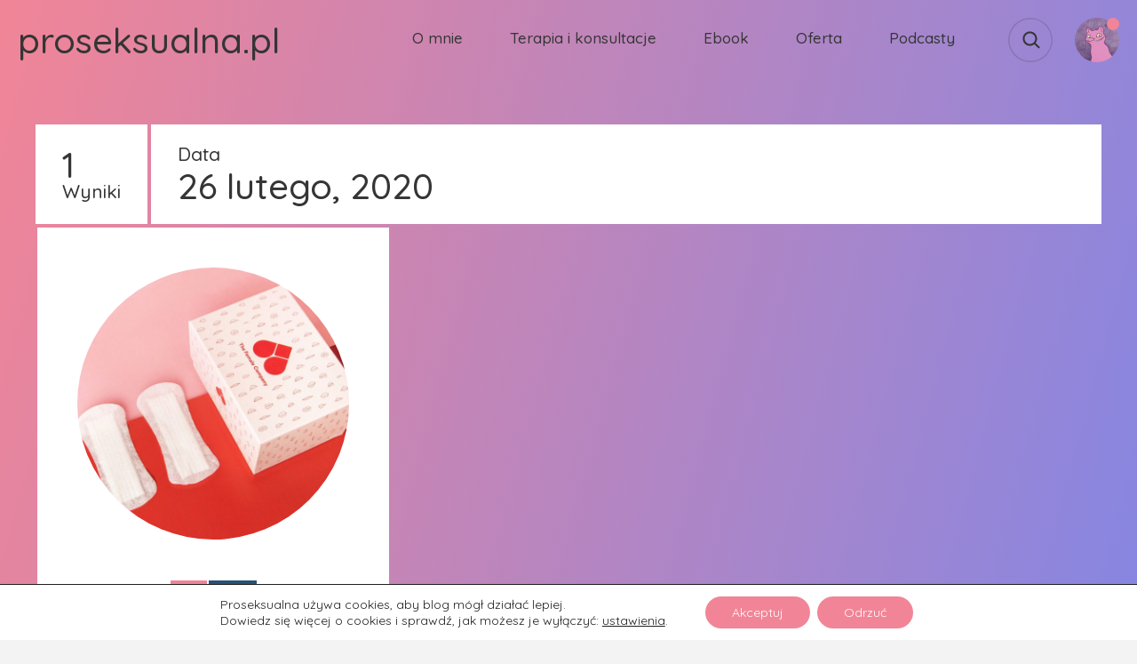

--- FILE ---
content_type: text/html; charset=UTF-8
request_url: https://proseksualna.pl/2020/02/26/
body_size: 15729
content:
<!DOCTYPE html>
<html lang="pl-PL" class="no-js">
<head>
	<meta charset="UTF-8">
	<meta name="viewport" content="width=device-width, initial-scale=1">
	<link rel="profile" href="https://gmpg.org/xfn/11">
	<meta name='robots' content='noindex, follow' />

	<!-- This site is optimized with the Yoast SEO plugin v18.3 - https://yoast.com/wordpress/plugins/seo/ -->
	<title>26 lutego 2020 | proseksualna.pl</title>
	<meta property="og:locale" content="pl_PL" />
	<meta property="og:type" content="website" />
	<meta property="og:title" content="26 lutego 2020 | proseksualna.pl" />
	<meta property="og:url" content="https://proseksualna.pl/2020/02/26/" />
	<meta property="og:site_name" content="proseksualna.pl" />
	<meta name="twitter:card" content="summary_large_image" />
	<script type="application/ld+json" class="yoast-schema-graph">{"@context":"https://schema.org","@graph":[{"@type":["Person","Organization"],"@id":"https://proseksualna.pl/#/schema/person/0515a99c970352253a46d13c3bf8898b","name":"Nx","logo":{"@id":"https://proseksualna.pl/#personlogo"}},{"@type":"WebSite","@id":"https://proseksualna.pl/#website","url":"https://proseksualna.pl/","name":"proseksualna.pl","description":"baterie z zegara biologicznego przełożyłam do wibratora | pozytywny blog o seksie","publisher":{"@id":"https://proseksualna.pl/#/schema/person/0515a99c970352253a46d13c3bf8898b"},"potentialAction":[{"@type":"SearchAction","target":{"@type":"EntryPoint","urlTemplate":"https://proseksualna.pl/?s={search_term_string}"},"query-input":"required name=search_term_string"}],"inLanguage":"pl-PL"},{"@type":"CollectionPage","@id":"https://proseksualna.pl/2020/02/26/#webpage","url":"https://proseksualna.pl/2020/02/26/","name":"26 lutego 2020 | proseksualna.pl","isPartOf":{"@id":"https://proseksualna.pl/#website"},"breadcrumb":{"@id":"https://proseksualna.pl/2020/02/26/#breadcrumb"},"inLanguage":"pl-PL","potentialAction":[{"@type":"ReadAction","target":["https://proseksualna.pl/2020/02/26/"]}]},{"@type":"BreadcrumbList","@id":"https://proseksualna.pl/2020/02/26/#breadcrumb","itemListElement":[{"@type":"ListItem","position":1,"name":"Strona główna","item":"https://proseksualna.pl/"},{"@type":"ListItem","position":2,"name":"Archiwum dla 26 lutego 2020"}]}]}</script>
	<!-- / Yoast SEO plugin. -->


<link rel='dns-prefetch' href='//fonts.googleapis.com' />
<link rel='dns-prefetch' href='//v0.wordpress.com' />
<link rel='dns-prefetch' href='//jetpack.wordpress.com' />
<link rel='dns-prefetch' href='//s0.wp.com' />
<link rel='dns-prefetch' href='//public-api.wordpress.com' />
<link rel='dns-prefetch' href='//0.gravatar.com' />
<link rel='dns-prefetch' href='//1.gravatar.com' />
<link rel='dns-prefetch' href='//2.gravatar.com' />
<link rel="alternate" type="application/rss+xml" title="proseksualna.pl &raquo; Kanał z wpisami" href="https://proseksualna.pl/feed/" />
<link rel="alternate" type="application/rss+xml" title="proseksualna.pl &raquo; Kanał z komentarzami" href="https://proseksualna.pl/comments/feed/" />
<link rel='stylesheet' id='wp-block-library-css'  href='https://proseksualna.pl/wp-includes/css/dist/block-library/style.min.css?ver=5.8.12' type='text/css' media='all' />
<style id='wp-block-library-inline-css' type='text/css'>
.has-text-align-justify{text-align:justify;}
</style>
<link rel='stylesheet' id='mediaelement-css'  href='https://proseksualna.pl/wp-includes/js/mediaelement/mediaelementplayer-legacy.min.css?ver=4.2.16' type='text/css' media='all' />
<link rel='stylesheet' id='wp-mediaelement-css'  href='https://proseksualna.pl/wp-includes/js/mediaelement/wp-mediaelement.min.css?ver=5.8.12' type='text/css' media='all' />
<link rel='stylesheet' id='contact-form-7-css'  href='https://proseksualna.pl/wp-content/plugins/contact-form-7/includes/css/styles.css?ver=5.5.6' type='text/css' media='all' />
<link rel='stylesheet' id='skin_popout-css'  href='https://proseksualna.pl/wp-content/plugins/skin-popout-pages/css/popout.css?ver=5.8.12' type='text/css' media='all' />
<link rel='stylesheet' id='skin_main-css'  href='https://proseksualna.pl/wp-content/themes/skin-child/style.css?ver=5.8.12' type='text/css' media='all' />
<link rel='stylesheet' id='skin_child-css'  href='https://proseksualna.pl/wp-content/themes/skin/style.css?ver=1.0' type='text/css' media='all' />
<link rel='stylesheet' id='skin_assets_swiper-css'  href='https://proseksualna.pl/wp-content/themes/skin/assets/swiper/css/swiper.min.css?ver=5.8.12' type='text/css' media='all' />
<link rel='stylesheet' id='skin-google-fonts-css'  href='//fonts.googleapis.com/css?family=Quicksand:500%2Cregular&#038;subset=latin' type='text/css' media='all' />
<link rel='stylesheet' id='skin_dynamic_styles-css'  href='https://proseksualna.pl/wp-content/themes/skin/css/dynamic-styles.css?ver=5.8.12' type='text/css' media='all' />
<style id='skin_dynamic_styles-inline-css' type='text/css'>

			.body-bgr,
			body {
				background-color: #f3f3f3;
			}
			
			.body-bgr-to-border {
				border-color: #f3f3f3;
			}
		
			.body-pattern {
				opacity: 0.2;
			}
		
			.gradient-bgr {
				background: linear-gradient( 125deg, #f18597 0%, #8286e5 100% );
			}
			
			.gradient-bgr-vert {
				background: linear-gradient( to bottom, #f18597 0%, #8286e5 100% );
			}
		
			.site-header-bgr .pattern {
				opacity: 0.2;
			}
		
			.woocommerce .widget_price_filter .ui-slider .ui-slider-handle,
			.content-pad {
				background-color: #fff;
			}
			
			.woocommerce input[type='submit'],
			.woocommerce-page .add-to-cart-tiny.button,
			.woocommerce .button {
				background-color: #fff !important;
			}
			
			input:-webkit-autofill,
			textarea:-webkit-autofill,
			select:-webkit-autofill {
				-webkit-box-shadow: inset 0 0 0px 9999px #fff;
			}
			
			.masonry-item article.product .added_to_cart.wc-forward,
			.content-pad-to-color {
				color: #fff;
			}
			
			.woocommerce .out-of-stock,
			.masonry-item article.product .out-of-stock,
			.woocommerce a.remove {
				color: #fff !important;
			}
			
			.content-pad-to-border {
				border-color: #fff;
			}
			
			.content-pad-to-svg {
				fill: #fff;
			}
		
			body {
				color: #353535;
			}
			
			.woocommerce input[type='submit'],
			.woocommerce-page .add-to-cart-tiny.button,
			.woocommerce .button {
				color: #353535 !important;
			}
			
			::placeholder {
				color: #353535;
			}
			
			::-webkit-input-placeholder {
				color: #353535;
			}
			
			:-moz-placeholder {
				color: #353535;
			}
			
			::-moz-placeholder {
				color: #353535;
			}
			
			:-ms-input-placeholder {
				color: #353535;
			}
			
			::-ms-input-placeholder {
				color: #353535;
			}
			
			.txt-color-to-svg .svg-fill,
			#site-footer .social-icon .svg-fill {
				fill: #353535;
			}
			
			.txt-color-to-svg .svg-stroke,
			#site-footer .social-icon .svg-stroke {
				stroke: #353535;
			}
			
			.woocommerce .out-of-stock,
			.masonry-item article.product .out-of-stock,
			.masonry-item article.product .add-to-cart-tiny .tooltip:after,
			.masonry-item article.product .added_to_cart.wc-forward,
			.txt-color-to-bgr,
			.widget_nav_menu li:before,
			.widget_rss li:before,
			.widget_recent_entries li:before,
			.widget_recent_comments li:before,
			.widget_meta li:before,
			.widget_pages li:before,
			.widget_archive li:before {
				background-color: #353535;
			}
			
			select:focus,
			input[type='date']:focus,
			input[type='tel']:focus,
			input[type='number']:focus,
			input[type='email']:focus,
			input[type='url']:focus,
			input[type='text']:focus,
			input[type='password']:focus,
			input[type='submit']:hover,
			textarea:focus {
				border-color: #353535;
				outline: #353535;
			}
			
			.woocommerce .woocommerce-breadcrumb,
			.post-details {
				color: rgba(53, 53, 53, 0.400000 );
			}
			
			.woocommerce #reviews #comments ol.commentlist li .comment-text,
			.woocommerce .select2-selection,
			.txt-color-light-to-border,
			#site-footer .social-icon {
				border-color: rgba(53, 53, 53, 0.200000 );
			}
			
			.woocommerce a.remove {
				background-color: rgba(53, 53, 53, 0.400000 );
			}
			
			.woocommerce table td {
				border-color: rgba(53, 53, 53, 0.200000 ) !important;
			}
	
			.woocommerce .select2-selection .select2-selection__arrow b {
				border-top-color: rgba(53, 53, 53, 0.200000 );
			}
			
			.txt-color-light-to-svg .svg-fill {
				fill: rgba(53, 53, 53, 0.200000 );
			}
			
			.txt-color-light-to-svg .svg-stroke {
				stroke: rgba(53, 53, 53, 0.200000 );
			}
			
			.txt-color-pale-to-svg .svg-fill {
				fill: rgba(53, 53, 53, 0.050000 );
			}
			
			.txt-color-pale-to-svg .svg-stroke {
				stroke: rgba(53, 53, 53, 0.050000 );
			}
		
			.post-content > p a:hover,
			.masked-txt,
			.mask-txt {
				color: #f18597;
			}
	
			.link-hov-main:hover {
				color: #f18597;
			}
		
			.txt-on-gradient {
				color: #353535;
			}
			
			.txt-on-gradient .txt-color-to-svg .svg-fill,
			#site-footer .txt-on-gradient .social-icon .svg-fill {
				fill: #353535;
			}
			
			.txt-on-gradient .txt-color-to-svg .svg-stroke,
			#site-footer .txt-on-gradient .social-icon .svg-stroke {
				stroke: #353535;
			}
			
			.txt-on-gradient .txt-color-to-bgr,
			.widget_nav_menu.txt-on-gradient li:before,
			.widget_rss.txt-on-gradient li:before,
			.widget_recent_entries.txt-on-gradient li:before,
			.widget_recent_comments.txt-on-gradient li:before,
			.widget_meta.txt-on-gradient li:before,
			.widget_pages.txt-on-gradient li:before,
			.widget_archive.txt-on-gradient li:before {
				background-color: #353535;
			}
			
			.txt-on-gradient .post-details {
				color: rgba(53, 53, 53, 0.400000 );
			}
			
			.txt-on-gradient .txt-color-light-to-border,
			#site-footer .txt-on-gradient .social-icon {
				border-color: rgba(53, 53, 53, 0.200000 );
			}
			
			.txt-on-gradient .txt-color-light-to-svg .svg-fill {
				fill: rgba(53, 53, 53, 0.200000 );
			}
			
			.txt-on-gradient .txt-color-light-to-svg .svg-stroke {
				stroke: rgba(53, 53, 53, 0.200000 );
			}
			
			.txt-on-gradient .txt-color-pale-to-svg .svg-fill {
				fill: rgba(53, 53, 53, 0.050000 );
			}
			
			.txt-on-gradient .txt-color-pale-to-svg .svg-stroke {
				stroke: rgba(53, 53, 53, 0.050000 );
			}
		
			.txt-on-gradient .masked-txt,
			.txt-on-gradient .mask-txt {
				color: #fff;
			}
			
			.txt-on-gradient .link-hov-main:hover {
				color: #fff;
			}
		
			.select2-container--default .select2-results__option--highlighted[data-selected],
			.select2-container--default .select2-results__option--highlighted[aria-selected],
			.woocommerce.single-product ul.wc-tabs .skin-tooltip:after,
			.woocommerce-MyAccount-navigation li.is-active a:after,
			.woocommerce.single-product ul.wc-tabs li.active .active-tab-line:after,
			.mini-cart-button-wrapper .skin-tooltip:after,
			.woocommerce .widget_price_filter .ui-slider .ui-slider-range,
			.woocommerce a.remove:hover,
			.small-item-bgr,
			.widget_calendar tbody td a:before {
				background-color: #f18597;
			}
			
			.woocommerce input[type='submit']:hover,
			.woocommerce-page .add-to-cart-tiny.button:hover,
			.woocommerce .button:hover {
				background-color: #f18597 !important;
			}			
			
			.woocommerce .widget_layered_nav ul li.chosen a:before,
			.woocommerce .widget_layered_nav_filters ul li a:before,
			.woocommerce p.stars a:before,
			.woocommerce .star-rating:before,
			.woocommerce .star-rating,
			.woocommerce-notice:before,
			.woocommerce-error:before,
			.woocommerce-info:before,
			.woocommerce-message:before,
			.widget_calendar tbody td#today {
				color: #f18597;
			}
			
			.small-item-bgr-to-svg .svg-fill {
				fill: #f18597;
			}
			
			.woocommerce .widget_price_filter .price_slider_wrapper .ui-widget-content,
			.small-item-bgr-light {
				background-color: rgba(241, 133, 151, 0.500000 );
			}

			::selection {
				background: rgba(241, 133, 151, 0.200000 );
			}

			::-moz-selection {
				background: rgba(241, 133, 151, 0.200000 );
			}

			::-webkit-selection {
				background: rgba(241, 133, 151, 0.200000 );
			}
			
			mark,
			#add_payment_method #payment,
			.woocommerce-cart #payment,
			.woocommerce-checkout #payment,
			.woocommerce-notice,
			.woocommerce-error,
			.woocommerce-info,
			.woocommerce-message {
				background: rgba(241, 133, 151, 0.200000 );
			}
			
			.woocommerce input[type='submit'],
			.woocommerce .pad-shadow,
			.woocommerce .widget_price_filter .ui-slider .ui-slider-handle,
			.woocommerce-page .add-to-cart-tiny.button,
			.woocommerce .button {
				box-shadow: 0 4px 14px rgba(241, 133, 151, 0.200000 ) !important;
			}
		
			.select2-container--default .select2-results__option--highlighted[data-selected],
			.select2-container--default .select2-results__option--highlighted[aria-selected],
			.small-item-color {
				color: #fff;
			}
			
			.woocommerce input[type='submit']:hover,
			.woocommerce-page .add-to-cart-tiny.button:hover,
			.woocommerce .button:hover {
				color: #fff !important;
			}			
			
			.woocommerce-page .add-to-cart-tiny.button:hover .svg-stroke,
			.woocommerce .button:hover .svg-stroke {
				stroke: #fff !important;
			}
			
			.small-item-color .svg-fill {
				fill: #fff;
			}
			
			.small-item-color .svg-stroke {
				stroke: #fff;
			}
		
			.top-bar.desktop .main-menu .sub-menu a:before,
			.top-bar-bgr {
				background-color: #fff;
			}
			
			.top-bar.desktop .main-menu .sub-menu a:hover,
			.top-bar-bgr-to-color {
				color: #fff;
			}
			
			.top-bar-bgr-to-svg .svg-fill {
				fill: #fff;
			}
			
			.top-bar-bgr-medium-to-color {
				color: rgba(255, 255, 255, 0.600000 );
			}
			
			.top-bar-bgr-light-to-border {
				border-color: rgba(255, 255, 255, 0.300000 );
			}
			
			.top-bar-bgr-light {
				background-color: rgba(255, 255, 255, 0.300000 );
			}
			
			.top-bar-bgr-light-to-svg .svg-fill {
				fill: rgba(255, 255, 255, 0.300000 );
			}
		
			.top-bar-color {
				color: #353535;
			}
			
			.top-bar-color-to-bgr {
				background-color: #353535;
			}
			
			.top-bar-color-to-svg .svg-fill {
				fill: #353535;
			}
			
			.top-bar-color-to-svg .svg-stroke {
				stroke: #353535;
			}
			
			.top-bar.desktop .main-menu > ul > li > a > .description {
				color: rgba(53, 53, 53, 0.600000 );
			}
			
			.top-bar-color-pale-to-border {
				border-color: rgba(53, 53, 53, 0.200000 );
			}
			
			.top-bar-color-pale-to-svg .svg-stroke {
				stroke: rgba(53, 53, 53, 0.200000 );
			}
		
			.progress {
				background-color: #f18597;
			}
		
				.archive-header .cat-title[data-cat-id='2425'],
				.widget_categories li.cat-item-2425:before {
					background: #f7adb9;
				}
			
				.archive-header .cat-title[data-cat-id='3214'],
				.widget_categories li.cat-item-3214:before {
					background: #f18597;
				}
			
				.archive-header .cat-title[data-cat-id='2097'],
				.widget_categories li.cat-item-2097:before {
					background: #da8a59;
				}
			
				.archive-header .cat-title[data-cat-id='4'],
				.widget_categories li.cat-item-4:before {
					background: #8cc9bb;
				}
			
				.archive-header .cat-title[data-cat-id='8'],
				.widget_categories li.cat-item-8:before {
					background: #f18597;
				}
			
				.archive-header .cat-title[data-cat-id='911'],
				.widget_categories li.cat-item-911:before {
					background: #f18597;
				}
			
				.archive-header .cat-title[data-cat-id='2303'],
				.widget_categories li.cat-item-2303:before {
					background: #398d7a;
				}
			
				.archive-header .cat-title[data-cat-id='2696'],
				.widget_categories li.cat-item-2696:before {
					background: #f18597;
				}
			
				.archive-header .cat-title[data-cat-id='2705'],
				.widget_categories li.cat-item-2705:before {
					background: #f18597;
				}
			
				.archive-header .cat-title[data-cat-id='3294'],
				.widget_categories li.cat-item-3294:before {
					background: #f18597;
				}
			
				.archive-header .cat-title[data-cat-id='2444'],
				.widget_categories li.cat-item-2444:before {
					background: #1f7763;
				}
			
				.archive-header .cat-title[data-cat-id='1'],
				.widget_categories li.cat-item-1:before {
					background: #af2e42;
				}
			
				.archive-header .cat-title[data-cat-id='2352'],
				.widget_categories li.cat-item-2352:before {
					background: #40698d;
				}
			
				.archive-header .cat-title[data-cat-id='1840'],
				.widget_categories li.cat-item-1840:before {
					background: #ffd0b2;
				}
			
				.archive-header .cat-title[data-cat-id='9'],
				.widget_categories li.cat-item-9:before {
					background: #265178;
				}
			
				.archive-header .cat-title[data-cat-id='942'],
				.widget_categories li.cat-item-942:before {
					background: #b96531;
				}
			
			.sticky-banner img {
				height: 78px;
			}
		
			.sticky-banner {
				right: 0; left: auto;
			}
		
					body {
						font-family: 'Quicksand';
						font-weight: normal;
						font-size: 16px;
						line-height: 30px;
						letter-spacing: 0px;
						text-transform: none;
						font-style: normal;
					}
				
					h1 {
						font-family: 'Quicksand';
						font-weight: 500;
						font-size: 40px;
						line-height: 53px;
						letter-spacing: 0px;
						text-transform: none;
						font-style: normal;
					}
				
					.archive-header .search-field {
						font-family: 'Quicksand';
						font-weight: 500;
						font-size: 40px;
						line-height: 53px;
						letter-spacing: 0px;
						text-transform: none;
						font-style: normal;
					}
				
					#search-overlay .search-field {
						font-family: 'Quicksand';
						font-weight: 500;
						font-size: 40px;
						line-height: 53px;
						letter-spacing: 0px;
						text-transform: none;
						font-style: normal;
					}
				
					h2 {
						font-family: 'Quicksand';
						font-weight: 500;
						font-size: 32px;
						line-height: 40px;
						letter-spacing: 0px;
						text-transform: none;
						font-style: normal;
					}
				
					h3 {
						font-family: 'Quicksand';
						font-weight: 500;
						font-size: 21px;
						line-height: 30px;
						letter-spacing: 0px;
						text-transform: none;
						font-style: normal;
					}
				
					.widget_search .search-field {
						font-family: 'Quicksand';
						font-weight: 500;
						font-size: 21px;
						line-height: 30px;
						letter-spacing: 0px;
						text-transform: none;
						font-style: normal;
					}
				
					.widget_product_search .search-field {
						font-family: 'Quicksand';
						font-weight: 500;
						font-size: 21px;
						line-height: 30px;
						letter-spacing: 0px;
						text-transform: none;
						font-style: normal;
					}
				
					h4 {
						font-family: 'Quicksand';
						font-weight: 500;
						font-size: 18px;
						line-height: 26px;
						letter-spacing: 0px;
						text-transform: none;
						font-style: normal;
					}
				
					h5 {
						font-family: 'Quicksand';
						font-weight: 500;
						font-size: 15px;
						line-height: 22px;
						letter-spacing: 0px;
						text-transform: none;
						font-style: normal;
					}
				
					.woocommerce-page .add-to-cart-tiny.button {
						font-family: 'Quicksand' !important;
						font-weight: 500 !important;
						font-size: 15px !important;
						line-height: 22px !important;
						letter-spacing: 0px !important;
						text-transform: none !important;
						font-style: normal !important;
					}
				
					.woocommerce input[type="submit"] {
						font-family: 'Quicksand' !important;
						font-weight: 500 !important;
						font-size: 15px !important;
						line-height: 22px !important;
						letter-spacing: 0px !important;
						text-transform: none !important;
						font-style: normal !important;
					}
				
					.woocommerce .button {
						font-family: 'Quicksand' !important;
						font-weight: 500 !important;
						font-size: 15px !important;
						line-height: 22px !important;
						letter-spacing: 0px !important;
						text-transform: none !important;
						font-style: normal !important;
					}
				
					h6 {
						font-family: 'Quicksand';
						font-weight: 500;
						font-size: 10px;
						line-height: 18px;
						letter-spacing: 1px;
						text-transform: none;
						font-style: normal;
					}
				
					.welcome-mssg {
						font-family: 'Quicksand';
						font-weight: 500;
						font-size: 40px;
						line-height: 53px;
						letter-spacing: 0px;
						text-transform: none;
						font-style: normal;
					}
				
					.page #main .drop-caps .post-content > p:first-of-type::first-letter {
						font-family: 'Quicksand';
						font-weight: 500;
						font-size: 32px;
						line-height: 30px;
						letter-spacing: 0px;
						text-transform: none;
						font-style: normal;
					}
				
					.single #main .drop-caps .post-content > p:first-of-type::first-letter {
						font-family: 'Quicksand';
						font-weight: 500;
						font-size: 32px;
						line-height: 30px;
						letter-spacing: 0px;
						text-transform: none;
						font-style: normal;
					}
				
					.post-content blockquote .quotation {
						font-family: 'Quicksand';
						font-weight: 500;
						font-size: 18px;
						line-height: 30px;
						letter-spacing: 0px;
						text-transform: none;
						font-style: normal;
					}
				
					.post-details {
						font-family: 'Quicksand';
						font-weight: 500;
						font-size: 12px;
						line-height: 18px;
						letter-spacing: 0px;
						text-transform: none;
						font-style: normal;
					}
				
					.small-text {
						font-family: 'Quicksand';
						font-weight: normal;
						font-size: 13px;
						line-height: 24px;
						letter-spacing: 0px;
						text-transform: none;
						font-style: normal;
					}
				
					.top-bar.desktop {
						font-family: 'Quicksand';
						font-weight: 500;
						font-size: 17px;
						line-height: 30px;
						letter-spacing: 0px;
						text-transform: none;
						font-style: normal;
					}
				
</style>
<link rel='stylesheet' id='moove_gdpr_frontend-css'  href='https://proseksualna.pl/wp-content/plugins/gdpr-cookie-compliance/dist/styles/gdpr-main-nf.css?ver=4.8.1' type='text/css' media='all' />
<style id='moove_gdpr_frontend-inline-css' type='text/css'>
				#moove_gdpr_cookie_modal .moove-gdpr-modal-content .moove-gdpr-tab-main h3.tab-title, 
				#moove_gdpr_cookie_modal .moove-gdpr-modal-content .moove-gdpr-tab-main span.tab-title,
				#moove_gdpr_cookie_modal .moove-gdpr-modal-content .moove-gdpr-modal-left-content #moove-gdpr-menu li a, 
				#moove_gdpr_cookie_modal .moove-gdpr-modal-content .moove-gdpr-modal-left-content #moove-gdpr-menu li button,
				#moove_gdpr_cookie_modal .moove-gdpr-modal-content .moove-gdpr-modal-left-content .moove-gdpr-branding-cnt a,
				#moove_gdpr_cookie_modal .moove-gdpr-modal-content .moove-gdpr-modal-footer-content .moove-gdpr-button-holder a.mgbutton, 
				#moove_gdpr_cookie_modal .moove-gdpr-modal-content .moove-gdpr-modal-footer-content .moove-gdpr-button-holder button.mgbutton,
				#moove_gdpr_cookie_modal .cookie-switch .cookie-slider:after, 
				#moove_gdpr_cookie_modal .cookie-switch .slider:after, 
				#moove_gdpr_cookie_modal .switch .cookie-slider:after, 
				#moove_gdpr_cookie_modal .switch .slider:after,
				#moove_gdpr_cookie_info_bar .moove-gdpr-info-bar-container .moove-gdpr-info-bar-content p, 
				#moove_gdpr_cookie_info_bar .moove-gdpr-info-bar-container .moove-gdpr-info-bar-content p a,
				#moove_gdpr_cookie_info_bar .moove-gdpr-info-bar-container .moove-gdpr-info-bar-content a.mgbutton, 
				#moove_gdpr_cookie_info_bar .moove-gdpr-info-bar-container .moove-gdpr-info-bar-content button.mgbutton,
				#moove_gdpr_cookie_modal .moove-gdpr-modal-content .moove-gdpr-tab-main .moove-gdpr-tab-main-content h1, 
				#moove_gdpr_cookie_modal .moove-gdpr-modal-content .moove-gdpr-tab-main .moove-gdpr-tab-main-content h2, 
				#moove_gdpr_cookie_modal .moove-gdpr-modal-content .moove-gdpr-tab-main .moove-gdpr-tab-main-content h3, 
				#moove_gdpr_cookie_modal .moove-gdpr-modal-content .moove-gdpr-tab-main .moove-gdpr-tab-main-content h4, 
				#moove_gdpr_cookie_modal .moove-gdpr-modal-content .moove-gdpr-tab-main .moove-gdpr-tab-main-content h5, 
				#moove_gdpr_cookie_modal .moove-gdpr-modal-content .moove-gdpr-tab-main .moove-gdpr-tab-main-content h6,
				#moove_gdpr_cookie_modal .moove-gdpr-modal-content.moove_gdpr_modal_theme_v2 .moove-gdpr-modal-title .tab-title,
				#moove_gdpr_cookie_modal .moove-gdpr-modal-content.moove_gdpr_modal_theme_v2 .moove-gdpr-tab-main h3.tab-title, 
				#moove_gdpr_cookie_modal .moove-gdpr-modal-content.moove_gdpr_modal_theme_v2 .moove-gdpr-tab-main span.tab-title,
				#moove_gdpr_cookie_modal .moove-gdpr-modal-content.moove_gdpr_modal_theme_v2 .moove-gdpr-branding-cnt a {
				 	font-weight: inherit				}
			#moove_gdpr_cookie_modal,#moove_gdpr_cookie_info_bar,.gdpr_cookie_settings_shortcode_content{font-family:inherit}#moove_gdpr_save_popup_settings_button{background-color:#373737;color:#fff}#moove_gdpr_save_popup_settings_button:hover{background-color:#000}#moove_gdpr_cookie_info_bar .moove-gdpr-info-bar-container .moove-gdpr-info-bar-content a.mgbutton,#moove_gdpr_cookie_info_bar .moove-gdpr-info-bar-container .moove-gdpr-info-bar-content button.mgbutton{background-color:#f18597}#moove_gdpr_cookie_modal .moove-gdpr-modal-content .moove-gdpr-modal-footer-content .moove-gdpr-button-holder a.mgbutton,#moove_gdpr_cookie_modal .moove-gdpr-modal-content .moove-gdpr-modal-footer-content .moove-gdpr-button-holder button.mgbutton,.gdpr_cookie_settings_shortcode_content .gdpr-shr-button.button-green{background-color:#f18597;border-color:#f18597}#moove_gdpr_cookie_modal .moove-gdpr-modal-content .moove-gdpr-modal-footer-content .moove-gdpr-button-holder a.mgbutton:hover,#moove_gdpr_cookie_modal .moove-gdpr-modal-content .moove-gdpr-modal-footer-content .moove-gdpr-button-holder button.mgbutton:hover,.gdpr_cookie_settings_shortcode_content .gdpr-shr-button.button-green:hover{background-color:#fff;color:#f18597}#moove_gdpr_cookie_modal .moove-gdpr-modal-content .moove-gdpr-modal-close i,#moove_gdpr_cookie_modal .moove-gdpr-modal-content .moove-gdpr-modal-close span.gdpr-icon{background-color:#f18597;border:1px solid #f18597}#moove_gdpr_cookie_info_bar span.change-settings-button.focus-g{-webkit-box-shadow:0 0 1px 3px #f18597;-moz-box-shadow:0 0 1px 3px #f18597;box-shadow:0 0 1px 3px #f18597}#moove_gdpr_cookie_modal .moove-gdpr-modal-content .moove-gdpr-modal-close i:hover,#moove_gdpr_cookie_modal .moove-gdpr-modal-content .moove-gdpr-modal-close span.gdpr-icon:hover,#moove_gdpr_cookie_info_bar span[data-href]>u.change-settings-button{color:#f18597}#moove_gdpr_cookie_modal .moove-gdpr-modal-content .moove-gdpr-modal-left-content #moove-gdpr-menu li.menu-item-selected a span.gdpr-icon,#moove_gdpr_cookie_modal .moove-gdpr-modal-content .moove-gdpr-modal-left-content #moove-gdpr-menu li.menu-item-selected button span.gdpr-icon{color:inherit}#moove_gdpr_cookie_modal .moove-gdpr-modal-content .moove-gdpr-modal-left-content #moove-gdpr-menu li a span.gdpr-icon,#moove_gdpr_cookie_modal .moove-gdpr-modal-content .moove-gdpr-modal-left-content #moove-gdpr-menu li button span.gdpr-icon{color:inherit}#moove_gdpr_cookie_modal .gdpr-acc-link{line-height:0;font-size:0;color:transparent;position:absolute}#moove_gdpr_cookie_modal .moove-gdpr-modal-content .moove-gdpr-modal-close:hover i,#moove_gdpr_cookie_modal .moove-gdpr-modal-content .moove-gdpr-modal-left-content #moove-gdpr-menu li a,#moove_gdpr_cookie_modal .moove-gdpr-modal-content .moove-gdpr-modal-left-content #moove-gdpr-menu li button,#moove_gdpr_cookie_modal .moove-gdpr-modal-content .moove-gdpr-modal-left-content #moove-gdpr-menu li button i,#moove_gdpr_cookie_modal .moove-gdpr-modal-content .moove-gdpr-modal-left-content #moove-gdpr-menu li a i,#moove_gdpr_cookie_modal .moove-gdpr-modal-content .moove-gdpr-tab-main .moove-gdpr-tab-main-content a:hover,#moove_gdpr_cookie_info_bar.moove-gdpr-dark-scheme .moove-gdpr-info-bar-container .moove-gdpr-info-bar-content a.mgbutton:hover,#moove_gdpr_cookie_info_bar.moove-gdpr-dark-scheme .moove-gdpr-info-bar-container .moove-gdpr-info-bar-content button.mgbutton:hover,#moove_gdpr_cookie_info_bar.moove-gdpr-dark-scheme .moove-gdpr-info-bar-container .moove-gdpr-info-bar-content a:hover,#moove_gdpr_cookie_info_bar.moove-gdpr-dark-scheme .moove-gdpr-info-bar-container .moove-gdpr-info-bar-content button:hover,#moove_gdpr_cookie_info_bar.moove-gdpr-dark-scheme .moove-gdpr-info-bar-container .moove-gdpr-info-bar-content span.change-settings-button:hover,#moove_gdpr_cookie_info_bar.moove-gdpr-dark-scheme .moove-gdpr-info-bar-container .moove-gdpr-info-bar-content u.change-settings-button:hover,#moove_gdpr_cookie_info_bar span[data-href]>u.change-settings-button,#moove_gdpr_cookie_info_bar.moove-gdpr-dark-scheme .moove-gdpr-info-bar-container .moove-gdpr-info-bar-content a.mgbutton.focus-g,#moove_gdpr_cookie_info_bar.moove-gdpr-dark-scheme .moove-gdpr-info-bar-container .moove-gdpr-info-bar-content button.mgbutton.focus-g,#moove_gdpr_cookie_info_bar.moove-gdpr-dark-scheme .moove-gdpr-info-bar-container .moove-gdpr-info-bar-content a.focus-g,#moove_gdpr_cookie_info_bar.moove-gdpr-dark-scheme .moove-gdpr-info-bar-container .moove-gdpr-info-bar-content button.focus-g,#moove_gdpr_cookie_info_bar.moove-gdpr-dark-scheme .moove-gdpr-info-bar-container .moove-gdpr-info-bar-content span.change-settings-button.focus-g,#moove_gdpr_cookie_info_bar.moove-gdpr-dark-scheme .moove-gdpr-info-bar-container .moove-gdpr-info-bar-content u.change-settings-button.focus-g{color:#f18597}#moove_gdpr_cookie_modal.gdpr_lightbox-hide{display:none}
</style>
<link rel='stylesheet' id='jetpack_css-css'  href='https://proseksualna.pl/wp-content/plugins/jetpack/css/jetpack.css?ver=10.7.2' type='text/css' media='all' />
<script type='text/javascript' src='https://proseksualna.pl/wp-includes/js/jquery/jquery.min.js?ver=3.6.0' id='jquery-core-js'></script>
<script type='text/javascript' src='https://proseksualna.pl/wp-includes/js/jquery/jquery-migrate.min.js?ver=3.3.2' id='jquery-migrate-js'></script>
<script type='text/javascript' src='https://proseksualna.pl/wp-content/plugins/skin-popout-pages/assets/images-loaded/imagesloaded.pkgd.min.js?ver=5.8.12' id='skin_assets_images_loaded-js'></script>
<script type='text/javascript' id='skin_popout-js-extra'>
/* <![CDATA[ */
var ajaxvars = {"ajaxurl":"https:\/\/proseksualna.pl\/wp-admin\/admin-ajax.php"};
/* ]]> */
</script>
<script type='text/javascript' src='https://proseksualna.pl/wp-content/plugins/skin-popout-pages/js/popout.js?ver=5.8.12' id='skin_popout-js'></script>
<link rel="https://api.w.org/" href="https://proseksualna.pl/wp-json/" /><link rel="EditURI" type="application/rsd+xml" title="RSD" href="https://proseksualna.pl/xmlrpc.php?rsd" />
<link rel="wlwmanifest" type="application/wlwmanifest+xml" href="https://proseksualna.pl/wp-includes/wlwmanifest.xml" /> 
<meta name="generator" content="WordPress 5.8.12" />
<style type='text/css'>img#wpstats{display:none}</style>
			<!-- Google Analytics -->
		<script>
			(function(i,s,o,g,r,a,m){i['GoogleAnalyticsObject']=r;i[r]=i[r]||function(){
			(i[r].q=i[r].q||[]).push(arguments)},i[r].l=1*new Date();a=s.createElement(o),
			m=s.getElementsByTagName(o)[0];a.async=1;a.src=g;m.parentNode.insertBefore(a,m)
			})(window,document,'script','https://www.google-analytics.com/analytics.js','ga');
		
			ga('create', 'UA-42850640-3', 'auto');
			ga('send', 'pageview');
		</script>
		<!-- End Google Analytics -->
	<link rel="icon" href="https://proseksualna.pl/wp-content/uploads/2018/02/cropped-Nat-z-kajdankami-w-ręce-32x32.jpg" sizes="32x32" />
<link rel="icon" href="https://proseksualna.pl/wp-content/uploads/2018/02/cropped-Nat-z-kajdankami-w-ręce-192x192.jpg" sizes="192x192" />
<link rel="apple-touch-icon" href="https://proseksualna.pl/wp-content/uploads/2018/02/cropped-Nat-z-kajdankami-w-ręce-180x180.jpg" />
<meta name="msapplication-TileImage" content="https://proseksualna.pl/wp-content/uploads/2018/02/cropped-Nat-z-kajdankami-w-ręce-270x270.jpg" />
		<style type="text/css" id="wp-custom-css">
			.gradient-bgr {
		background: linear-gradient( 105deg, #f18597 0%, #8286e5  100% );
	}
	
	.site-header-bgr .gradient-bgr,
	.site-header-bgr {
		height: 100%;
	}
#main-wrapper {
	overflow: visible;
}		</style>
		</head>

<body class="archive date posts-list wrapped">	
	<div id="fb-root"></div>
	
	<div id="search-overlay" class="content-pad">
		<div class="top va-middle clearfix">
			<div class="logo">
				<a href="https://proseksualna.pl/"><h1>proseksualna.pl</h1></a>
			</div>			
			
			<div class="close-holder va-middle"><div class="close round va-middle txt-color-to-bgr content-pad-to-svg"><svg class="close-button" width="16.014px" height="16.013px" viewBox="0 0 16.014 16.013" enable-background="new 0 0 16.014 16.013"><path class="svg-fill" d="M0.419,14.09l6.016-6.084L0.419,1.922C-0.128,1.421-0.14,0.909,0.385,0.384c0.523-0.523,1.036-0.513,1.538,0.034 l6.084,6.016l6.084-6.016c0.501-0.547,1.014-0.558,1.538-0.034c0.523,0.524,0.513,1.037-0.034,1.538L9.579,8.006l6.016,6.084 c0.547,0.502,0.558,1.015,0.034,1.538c-0.524,0.524-1.037,0.513-1.538-0.034L8.007,9.579l-6.084,6.016 c-0.502,0.547-1.015,0.559-1.538,0.034C-0.14,15.105-0.128,14.592,0.419,14.09z"/></svg></div></div>
		</div>
		
		<div class="search-wrapper content-wrapper">
			<form role="search" autocomplete="off" method="get" class="search-form clearfix" action="https://proseksualna.pl/">		
	<input type="search" class="search-field"
		name="s"
		title="Szukaj"
		placeholder="Szukaj"
		value=""
	/>
	<button type="submit" class="search-submit va-middle txt-color-to-svg"><svg class="search-loop" x="0px" y="0px" width="67px" height="65.39px" viewBox="-1.287 -0.521 67 65.39" enable-background="new -1.287 -0.521 67 65.39"><path class="svg-fill" d="M65.26,59.363L48.455,43.442c3.496-4.555,5.584-10.249,5.584-16.423C54.039,12.121,41.918,0,27.02,0 C12.122,0,0,12.121,0,27.02c0,14.897,12.121,27.019,27.02,27.019c6.216,0,11.941-2.113,16.514-5.654l16.932,16.041L65.26,59.363z M6.973,27.02c0-11.054,8.993-20.047,20.047-20.047c11.055,0,20.047,8.993,20.047,20.047c0,11.054-8.994,20.046-20.047,20.046 C15.966,47.066,6.973,38.074,6.973,27.02z"/></svg></button>
</form>			
			<div id="quick-search-results"></div>		
		</div>
	</div>
	
	<div class="site-header-bgr">
		<div class="gradient-bgr"></div>
			<div class="pattern"></div>
		</div>
	<div class="top-bar mobile top-bar-color">
		<div class="top-holder clearfix">
			<div class="logo va-middle">
				<a href="https://proseksualna.pl/"><h1>proseksualna.pl</h1></a>
			</div>
			
					
					<div class="quick-search-holder va-middle"><div class="quick-search-button rounded-button-outline round">
				<div class="outline-pale top-bar-color-pale-to-svg"><svg class="svg-circle" width="50" height="50"><circle class="svg-stroke" cx="25" cy="25" r="25" fill="none" stroke-width="3" /></svg></div>
				<div class="outline-full top-bar-color-to-svg"><svg class="svg-circle" width="50" height="50"><circle class="svg-stroke" cx="25" cy="25" r="25" fill="none" stroke-width="3" /></svg></div>
				<div class="icon top-bar-color-to-svg"><svg class="search-loop" x="0px" y="0px" width="67px" height="65.39px" viewBox="-1.287 -0.521 67 65.39" enable-background="new -1.287 -0.521 67 65.39"><path class="svg-fill" d="M65.26,59.363L48.455,43.442c3.496-4.555,5.584-10.249,5.584-16.423C54.039,12.121,41.918,0,27.02,0 C12.122,0,0,12.121,0,27.02c0,14.897,12.121,27.019,27.02,27.019c6.216,0,11.941-2.113,16.514-5.654l16.932,16.041L65.26,59.363z M6.973,27.02c0-11.054,8.993-20.047,20.047-20.047c11.055,0,20.047,8.993,20.047,20.047c0,11.054-8.994,20.046-20.047,20.046 C15.966,47.066,6.973,38.074,6.973,27.02z"/></svg></div>
			</div></div>
					<div class="menu-button-holder va-middle"><div class="menu-button rounded-button-outline round va-middle">
				<div class="outline-pale top-bar-color-pale-to-svg"><svg class="svg-circle" width="50" height="50"><circle class="svg-stroke" cx="25" cy="25" r="25" fill="none" stroke-width="3" /></svg></div>
				<div class="outline-full top-bar-color-to-svg"><svg class="svg-circle" width="50" height="50"><circle class="svg-stroke" cx="25" cy="25" r="25" fill="none" stroke-width="3" /></svg></div>
				<div class="icon top-bar-color-to-svg"><svg width="20px" height="13.998px" viewBox="0 0 20 13.998" enable-background="new 0 0 20 13.998"><rect class="svg-fill" width="20" height="3"/><rect class="svg-fill" y="6.499" width="20" height="3"/><rect class="svg-fill" y="12.998" width="20" height="3"/></svg></div>
			</div></div>
		</div>
	</div><!-- Mobile top bar -->
	<div class="progress"></div>
	
	<div class="overlay-menu mobile top-bar-bgr-to-svg top-bar-bgr-to-color top-bar-color-to-bgr">
			<nav class="main-menu" aria-label="Main Menu">
			<div class="v-line top-bar-bgr-light"></div>
			<ul id="menu-menu" class="clearfix"><li id="menu-item-36" class="menu-item menu-item-type-post_type menu-item-object-page menu-item-has-children menu-item-36"><a href="https://proseksualna.pl/o-mnie/">O mnie</a>
<ul class="sub-menu">
	<li id="menu-item-60" class="menu-item menu-item-type-post_type menu-item-object-page menu-item-60"><a href="https://proseksualna.pl/?page_id=57">Kontakt</a></li>
	<li id="menu-item-7842" class="menu-item menu-item-type-custom menu-item-object-custom menu-item-7842"><a href="http://buycoffee.to/proseksualna">Wesprzyj</a></li>
</ul>
</li>
<li id="menu-item-10491" class="menu-item menu-item-type-post_type menu-item-object-page menu-item-10491"><a href="https://proseksualna.pl/terapia/">Terapia i konsultacje</a></li>
<li id="menu-item-10039" class="menu-item menu-item-type-post_type menu-item-object-page menu-item-10039"><a href="https://proseksualna.pl/sex-care-ebook-2/">Ebook</a></li>
<li id="menu-item-10500" class="menu-item menu-item-type-post_type menu-item-object-page menu-item-10500"><a href="https://proseksualna.pl/?page_id=10496">Oferta</a></li>
<li id="menu-item-10469" class="menu-item menu-item-type-post_type menu-item-object-page menu-item-10469"><a href="https://proseksualna.pl/podcasty/">Podcasty</a></li>
</ul>		</nav>
			<div class="social-profiles"><a class="social-icon round va-middle" href="https://facebook.com/proseksualna" target="_blank"><svg x="0px" y="0px" width="6.896px" height="13px" viewBox="0 0 6.896 13" enable-background="new 0 0 6.896 13"><path class="svg-fill" fill="#4C66A4" d="M6.789,2.19H5.565c-0.959,0-1.141,0.46-1.141,1.122v1.474H6.71L6.407,7.095h-1.98v5.919H2.04V7.095H0.052 V4.786H2.04V3.087c0-1.973,1.208-3.049,2.97-3.049c0.845,0,1.568,0.063,1.778,0.094L6.789,2.19L6.789,2.19z"/></svg></a><a class="social-icon round va-middle" href="https://twitter.com/proseksualna" target="_blank"><svg x="0px" y="0px" width="13.5px" height="10.957px" viewBox="0 0 13.5 10.957" enable-background="new 0 0 13.5 10.957"><path class="svg-fill" fill="#00b6f1" d="M12.075,2.788c0.009,0.119,0.009,0.238,0.009,0.357c0,3.628-2.764,7.812-7.811,7.812 c-1.556,0-3.001-0.451-4.216-1.232C0.278,9.75,0.491,9.757,0.72,9.757c1.283,0,2.465-0.434,3.408-1.172 C2.922,8.559,1.91,7.77,1.562,6.682c0.17,0.024,0.341,0.041,0.519,0.041c0.247,0,0.493-0.033,0.723-0.095 C1.545,6.375,0.602,5.27,0.602,3.935c0-0.008,0-0.025,0-0.034c0.365,0.204,0.79,0.332,1.241,0.348 c-0.74-0.493-1.225-1.334-1.225-2.286c0-0.51,0.137-0.978,0.374-1.385c1.352,1.666,3.383,2.754,5.661,2.873 C6.61,3.247,6.585,3.034,6.585,2.822c0-1.513,1.224-2.745,2.745-2.745c0.79,0,1.504,0.332,2.006,0.867 c0.62-0.119,1.216-0.348,1.742-0.663c-0.204,0.637-0.639,1.173-1.207,1.513c0.553-0.06,1.088-0.212,1.581-0.425 C13.078,1.913,12.609,2.397,12.075,2.788z"/></svg></a><a class="social-icon round va-middle" href="https://instagram.com/proseksualna" target="_blank"><svg x="0px" y="0px" width="14.359px" height="14.484px" viewBox="0 0 14.359 14.484" enable-background="new 0 0 14.359 14.484"><path class="svg-fill" fill="#c32aa3" d="M14.315,10.221c-0.057,1.149-0.317,2.17-1.159,3.012s-1.861,1.104-3.012,1.16 C9.152,14.45,8.17,14.44,7.178,14.44c-0.992,0-1.975,0.01-2.966-0.047c-1.149-0.057-2.17-0.318-3.012-1.16s-1.104-1.861-1.16-3.012 C-0.014,9.23-0.005,8.248-0.005,7.257c0-0.99-0.009-1.974,0.047-2.965c0.057-1.149,0.318-2.17,1.16-3.012s1.861-1.104,3.012-1.16 c0.992-0.057,1.975-0.047,2.966-0.047c0.99,0,1.974-0.01,2.966,0.047c1.149,0.056,2.17,0.318,3.012,1.16s1.104,1.861,1.159,3.012 c0.056,0.991,0.047,1.975,0.047,2.965C14.363,8.248,14.371,9.23,14.315,10.221z M2.941,1.654c-0.327,0.131-0.57,0.29-0.823,0.542 C1.865,2.449,1.707,2.692,1.575,3.019c-0.374,0.943-0.29,3.188-0.29,4.236c0,1.049-0.084,3.293,0.29,4.237 c0.131,0.327,0.29,0.57,0.542,0.823c0.253,0.252,0.496,0.411,0.823,0.542c0.944,0.374,3.188,0.29,4.236,0.29 c1.049,0,3.292,0.084,4.237-0.29c0.327-0.131,0.57-0.29,0.823-0.542c0.253-0.253,0.411-0.496,0.542-0.823 c0.375-0.944,0.29-3.188,0.29-4.237c0-1.048,0.085-3.293-0.29-4.236c-0.131-0.327-0.289-0.57-0.542-0.823 c-0.253-0.252-0.496-0.411-0.823-0.542c-0.945-0.374-3.188-0.29-4.237-0.29C6.129,1.364,3.885,1.28,2.941,1.654z M7.178,10.942 c-2.039,0-3.687-1.646-3.687-3.687S5.138,3.57,7.178,3.57c2.039,0,3.686,1.646,3.686,3.686S9.218,10.942,7.178,10.942z M7.178,4.862c-1.319,0-2.396,1.075-2.396,2.395c0,1.32,1.077,2.395,2.396,2.395s2.395-1.075,2.395-2.396 C9.573,5.936,8.498,4.862,7.178,4.862z M11.013,4.282c-0.478,0-0.86-0.384-0.86-0.86c0-0.478,0.384-0.859,0.86-0.859 c0.476,0,0.859,0.383,0.859,0.859C11.874,3.898,11.49,4.282,11.013,4.282z"/></svg></a><a class="social-icon round va-middle" href="https://www.bloglovin.com/blogs/proseksualnapl-3980178" target="_blank"><svg x="0px" y="0px" width="13.389px" height="10.551px" viewBox="0 0 13.389 10.551" enable-background="new 0 0 13.389 10.551"><path class="svg-fill" fill="#4dbd33" d="M6.988,5.109c1.027-0.206,1.878-1.105,1.878-2.425c0-1.408-1.061-2.689-3.131-2.689H0.001v10.561h5.914 c2.092,0,3.168-1.268,3.168-2.865C9.079,6.378,8.165,5.285,6.988,5.109z M2.318,1.974h2.904c0.785,0,1.272,0.461,1.272,1.107 c0,0.68-0.492,1.105-1.272,1.105H2.318V1.974z M5.323,8.577H2.318V6.171h3.004c0.898,0,1.386,0.537,1.386,1.203 C6.713,8.132,6.188,8.577,5.323,8.577z M11.937,0.013c-0.699,0-1.293,0.57-1.293,1.25c0,0.681,0.492,1.14,1.113,1.14 c0.131,0,0.26-0.015,0.313-0.048c-0.133,0.57-0.734,1.236-1.26,1.508l0.898,0.711c1.008-0.693,1.68-1.753,1.68-2.942 C13.388,0.601,12.704,0.013,11.937,0.013z"/></svg></a><a class="social-icon round va-middle" href="https://soundcloud.com/sekspertka" target="_blank"><svg x="0px" y="0px" width="27.649px" height="12px" viewBox="0 0 17.965 7.797" enable-background="new 0 0 17.965 7.797"><path class="svg-fill" fill="#ff5500" d="M0.428,5.73L0.272,6.713c-0.008,0.039-0.031,0.07-0.07,0.07s-0.063-0.031-0.07-0.07L-0.001,5.73 l0.132-0.998c0.008-0.039,0.031-0.07,0.07-0.07s0.063,0.031,0.07,0.07L0.428,5.73z M1.145,5.73L0.943,7.313 c-0.008,0.039-0.039,0.07-0.078,0.07c-0.039,0-0.07-0.031-0.07-0.078L0.615,5.73c0.179-1.614,0.179-1.614,0.179-1.614 c0-0.039,0.031-0.07,0.07-0.07c0.039,0,0.07,0.031,0.078,0.07L1.145,5.73z M1.855,5.73L1.66,7.578c0,0.047-0.039,0.086-0.085,0.086 c-0.046,0-0.086-0.039-0.094-0.086L1.317,5.73L1.481,3.82c0.008-0.055,0.047-0.094,0.094-0.094c0.047,0,0.085,0.04,0.085,0.094 L1.855,5.73z M2.573,5.73l-0.18,1.901C2.385,7.695,2.339,7.734,2.284,7.734c-0.055,0-0.102-0.039-0.102-0.102L2.019,5.73 l0.164-1.965c0-0.063,0.047-0.102,0.102-0.102c0.055,0,0.101,0.039,0.109,0.102L2.573,5.73z M3.29,5.73L3.126,7.648 C3.119,7.718,3.064,7.773,3.001,7.773S2.884,7.719,2.884,7.648L2.728,5.73l0.156-1.824c0-0.063,0.055-0.117,0.117-0.117 s0.117,0.055,0.125,0.117L3.29,5.73z M4.023,5.73L3.859,7.648c0,0.078-0.063,0.141-0.133,0.141c-0.078,0-0.132-0.063-0.14-0.141 L3.446,5.73c0.141-2.963,0.141-2.963,0.141-2.963c0.008-0.078,0.062-0.141,0.14-0.141c0.07,0,0.133,0.063,0.133,0.141L4.023,5.73z M4.74,5.746L4.592,7.648c0,0.086-0.07,0.147-0.148,0.147c-0.085,0-0.148-0.063-0.156-0.147L4.163,5.746 c0.125-3.649,0.125-3.649,0.125-3.649C4.296,2.012,4.358,1.95,4.444,1.95c0.078,0,0.148,0.063,0.148,0.147L4.74,5.746z M5.496,5.73 l-0.14,1.887C5.348,7.711,5.278,7.781,5.184,7.781c-0.085,0-0.156-0.07-0.164-0.164L4.896,5.73l0.125-3.945 c0-0.094,0.078-0.172,0.164-0.172c0.094,0,0.164,0.078,0.172,0.172L5.496,5.73z M6.237,5.73L6.113,1.652 C6.105,1.551,6.027,1.465,5.925,1.465c-0.093,0-0.179,0.086-0.179,0.188L5.636,5.73l0.109,1.879c0.008,0.102,0.086,0.18,0.179,0.18 c0.102,0,0.18-0.078,0.188-0.18L6.237,5.73z M6.986,5.73L6.869,7.594c0,0.109-0.086,0.195-0.195,0.195 c-0.109,0-0.188-0.086-0.196-0.195L6.369,5.73l0.109-3.978c0-0.109,0.086-0.195,0.195-0.195c0.109,0,0.195,0.086,0.195,0.195 L6.986,5.73z M7.75,5.738l-0.11,1.84c0,0.117-0.094,0.211-0.211,0.211c-0.116,0-0.21-0.094-0.218-0.211l-0.094-1.84l0.094-3.836 c0.008-0.125,0.102-0.219,0.218-0.219c0.117,0,0.203,0.094,0.211,0.219L7.75,5.738z M8.506,5.738L8.412,1.169 c0-0.078-0.039-0.147-0.101-0.187C8.272,0.959,8.233,0.943,8.186,0.943S8.101,0.959,8.062,0.982C8,1.021,7.961,1.091,7.961,1.169 L7.953,1.216L7.875,5.73c0,0,0,0.008,0.086,1.84c0,0,0,0,0,0.008c0,0.047,0.016,0.094,0.047,0.133 c0.047,0.055,0.108,0.086,0.179,0.086c0.063,0,0.117-0.031,0.156-0.07C8.388,7.688,8.412,7.633,8.412,7.57L8.42,7.383L8.506,5.738z M9.184,7.539c0,0.133-0.108,0.242-0.241,0.242c-0.133,0-0.242-0.109-0.25-0.242L8.646,6.65L8.599,5.738l0.094-4.959V0.756		c0.008-0.07,0.039-0.141,0.094-0.188c0.039-0.031,0.094-0.055,0.156-0.055c0.039,0,0.086,0.016,0.117,0.039 c0.07,0.04,0.117,0.118,0.124,0.204l0.109,4.982L9.184,7.539z M15.759,7.789c-6.122,0-6.13,0-6.13,0 C9.496,7.773,9.386,7.672,9.386,7.531v-7.01c0-0.133,0.047-0.195,0.22-0.257C10.035,0.093,10.518,0,11.016,0 c2.035,0,3.705,1.559,3.883,3.547c0.267-0.109,0.556-0.172,0.859-0.172c1.215,0,2.205,0.99,2.205,2.215 C17.964,6.807,16.973,7.789,15.759,7.789z"/></svg></a><a class="social-icon round va-middle" href="https://open.spotify.com/show/0u6vUf2L8h2nolMilRYvtM" target="_blank"><svg x="0px" y="0px" width="12px" height="12px" viewBox="0 0 11.977 11.977" enable-background="new 0 0 11.977 11.977"><path class="svg-fill" fill="#2ebd59" d="M5.989,11.977c-3.307,0-5.988-2.683-5.988-5.987C0.001,2.684,2.682,0,5.989,0 c3.306,0,5.988,2.683,5.988,5.987C11.977,9.293,9.295,11.977,5.989,11.977z M10.067,4.281c-1.35-0.787-3.197-1.154-4.958-1.154 c-1.037,0-1.989,0.117-2.84,0.367c-0.218,0.063-0.42,0.25-0.42,0.576c0,0.319,0.241,0.569,0.562,0.569 c0.117,0,0.227-0.039,0.313-0.063c0.756-0.211,1.574-0.289,2.394-0.289c1.623,0,3.306,0.358,4.39,1.006 c0.109,0.063,0.189,0.094,0.314,0.094c0.295,0,0.561-0.234,0.561-0.561C10.379,4.538,10.254,4.39,10.067,4.281z M9.262,6.284 C8.071,5.575,6.557,5.184,4.991,5.184c-1.006,0-1.692,0.142-2.362,0.328c-0.25,0.07-0.375,0.242-0.375,0.499 s0.211,0.468,0.469,0.468c0.109,0,0.171-0.03,0.288-0.063c0.546-0.148,1.2-0.258,1.957-0.258c1.481,0,2.832,0.391,3.806,0.967 C8.86,7.172,8.946,7.227,9.071,7.227c0.264,0,0.467-0.21,0.467-0.467C9.537,6.55,9.459,6.401,9.262,6.284z M8.553,8.039 C7.547,7.438,6.378,7.142,5.069,7.142c-0.766,0-1.497,0.103-2.237,0.267c-0.18,0.039-0.328,0.155-0.328,0.405 c0,0.194,0.148,0.381,0.382,0.381c0.07,0,0.195-0.038,0.288-0.063c0.609-0.124,1.248-0.21,1.896-0.21 c1.146,0,2.229,0.28,3.094,0.804c0.094,0.056,0.156,0.086,0.258,0.086c0.195,0,0.367-0.155,0.367-0.375 C8.789,8.218,8.703,8.132,8.553,8.039z"/></svg></a></div>
		</div><!-- Mobile menu overlay -->	
	
	<div class="top-bar desktop top-bar-color">		<div class="top-holder va-middle clearfix">		
			<div class="logo">
				<a href="https://proseksualna.pl/"><h1>proseksualna.pl</h1></a>
			</div>
			
			<div class="right-side va-middle">
							<nav class="main-menu" aria-label="Main Menu"><ul id="menu-menu-1" class="menu"><li class="menu-item menu-item-type-post_type menu-item-object-page menu-item-has-children menu-item-36"><a href="https://proseksualna.pl/o-mnie/">O mnie</a>
<ul class="sub-menu">
	<li class="menu-item menu-item-type-post_type menu-item-object-page menu-item-60"><a href="https://proseksualna.pl/?page_id=57">Kontakt</a></li>
	<li class="menu-item menu-item-type-custom menu-item-object-custom menu-item-7842"><a href="http://buycoffee.to/proseksualna">Wesprzyj</a></li>
</ul>
</li>
<li class="menu-item menu-item-type-post_type menu-item-object-page menu-item-10491"><a href="https://proseksualna.pl/terapia/">Terapia i konsultacje</a></li>
<li class="menu-item menu-item-type-post_type menu-item-object-page menu-item-10039"><a href="https://proseksualna.pl/sex-care-ebook-2/">Ebook</a></li>
<li class="menu-item menu-item-type-post_type menu-item-object-page menu-item-10500"><a href="https://proseksualna.pl/?page_id=10496">Oferta</a></li>
<li class="menu-item menu-item-type-post_type menu-item-object-page menu-item-10469"><a href="https://proseksualna.pl/podcasty/">Podcasty</a></li>
</ul></nav>
				
							<div class="social va-middle">
					<div class="social-links">
						<div class="dot round small-item-bgr"></div>
						<div class="social-links-img round">							<div class="bgr-cover va-middle" style="background-image:url('//proseksualna.pl/wp-content/uploads/2018/02/giphy-downsized.gif');"></div>
						</div>
						
						<div class="social-links-holder"><a class="social-icon round va-middle" href="https://facebook.com/proseksualna" target="_blank"><svg x="0px" y="0px" width="6.896px" height="13px" viewBox="0 0 6.896 13" enable-background="new 0 0 6.896 13"><path class="svg-fill" fill="#4C66A4" d="M6.789,2.19H5.565c-0.959,0-1.141,0.46-1.141,1.122v1.474H6.71L6.407,7.095h-1.98v5.919H2.04V7.095H0.052 V4.786H2.04V3.087c0-1.973,1.208-3.049,2.97-3.049c0.845,0,1.568,0.063,1.778,0.094L6.789,2.19L6.789,2.19z"/></svg></a><a class="social-icon round va-middle" href="https://twitter.com/proseksualna" target="_blank"><svg x="0px" y="0px" width="13.5px" height="10.957px" viewBox="0 0 13.5 10.957" enable-background="new 0 0 13.5 10.957"><path class="svg-fill" fill="#00b6f1" d="M12.075,2.788c0.009,0.119,0.009,0.238,0.009,0.357c0,3.628-2.764,7.812-7.811,7.812 c-1.556,0-3.001-0.451-4.216-1.232C0.278,9.75,0.491,9.757,0.72,9.757c1.283,0,2.465-0.434,3.408-1.172 C2.922,8.559,1.91,7.77,1.562,6.682c0.17,0.024,0.341,0.041,0.519,0.041c0.247,0,0.493-0.033,0.723-0.095 C1.545,6.375,0.602,5.27,0.602,3.935c0-0.008,0-0.025,0-0.034c0.365,0.204,0.79,0.332,1.241,0.348 c-0.74-0.493-1.225-1.334-1.225-2.286c0-0.51,0.137-0.978,0.374-1.385c1.352,1.666,3.383,2.754,5.661,2.873 C6.61,3.247,6.585,3.034,6.585,2.822c0-1.513,1.224-2.745,2.745-2.745c0.79,0,1.504,0.332,2.006,0.867 c0.62-0.119,1.216-0.348,1.742-0.663c-0.204,0.637-0.639,1.173-1.207,1.513c0.553-0.06,1.088-0.212,1.581-0.425 C13.078,1.913,12.609,2.397,12.075,2.788z"/></svg></a><a class="social-icon round va-middle" href="https://instagram.com/proseksualna" target="_blank"><svg x="0px" y="0px" width="14.359px" height="14.484px" viewBox="0 0 14.359 14.484" enable-background="new 0 0 14.359 14.484"><path class="svg-fill" fill="#c32aa3" d="M14.315,10.221c-0.057,1.149-0.317,2.17-1.159,3.012s-1.861,1.104-3.012,1.16 C9.152,14.45,8.17,14.44,7.178,14.44c-0.992,0-1.975,0.01-2.966-0.047c-1.149-0.057-2.17-0.318-3.012-1.16s-1.104-1.861-1.16-3.012 C-0.014,9.23-0.005,8.248-0.005,7.257c0-0.99-0.009-1.974,0.047-2.965c0.057-1.149,0.318-2.17,1.16-3.012s1.861-1.104,3.012-1.16 c0.992-0.057,1.975-0.047,2.966-0.047c0.99,0,1.974-0.01,2.966,0.047c1.149,0.056,2.17,0.318,3.012,1.16s1.104,1.861,1.159,3.012 c0.056,0.991,0.047,1.975,0.047,2.965C14.363,8.248,14.371,9.23,14.315,10.221z M2.941,1.654c-0.327,0.131-0.57,0.29-0.823,0.542 C1.865,2.449,1.707,2.692,1.575,3.019c-0.374,0.943-0.29,3.188-0.29,4.236c0,1.049-0.084,3.293,0.29,4.237 c0.131,0.327,0.29,0.57,0.542,0.823c0.253,0.252,0.496,0.411,0.823,0.542c0.944,0.374,3.188,0.29,4.236,0.29 c1.049,0,3.292,0.084,4.237-0.29c0.327-0.131,0.57-0.29,0.823-0.542c0.253-0.253,0.411-0.496,0.542-0.823 c0.375-0.944,0.29-3.188,0.29-4.237c0-1.048,0.085-3.293-0.29-4.236c-0.131-0.327-0.289-0.57-0.542-0.823 c-0.253-0.252-0.496-0.411-0.823-0.542c-0.945-0.374-3.188-0.29-4.237-0.29C6.129,1.364,3.885,1.28,2.941,1.654z M7.178,10.942 c-2.039,0-3.687-1.646-3.687-3.687S5.138,3.57,7.178,3.57c2.039,0,3.686,1.646,3.686,3.686S9.218,10.942,7.178,10.942z M7.178,4.862c-1.319,0-2.396,1.075-2.396,2.395c0,1.32,1.077,2.395,2.396,2.395s2.395-1.075,2.395-2.396 C9.573,5.936,8.498,4.862,7.178,4.862z M11.013,4.282c-0.478,0-0.86-0.384-0.86-0.86c0-0.478,0.384-0.859,0.86-0.859 c0.476,0,0.859,0.383,0.859,0.859C11.874,3.898,11.49,4.282,11.013,4.282z"/></svg></a><a class="social-icon round va-middle" href="https://www.bloglovin.com/blogs/proseksualnapl-3980178" target="_blank"><svg x="0px" y="0px" width="13.389px" height="10.551px" viewBox="0 0 13.389 10.551" enable-background="new 0 0 13.389 10.551"><path class="svg-fill" fill="#4dbd33" d="M6.988,5.109c1.027-0.206,1.878-1.105,1.878-2.425c0-1.408-1.061-2.689-3.131-2.689H0.001v10.561h5.914 c2.092,0,3.168-1.268,3.168-2.865C9.079,6.378,8.165,5.285,6.988,5.109z M2.318,1.974h2.904c0.785,0,1.272,0.461,1.272,1.107 c0,0.68-0.492,1.105-1.272,1.105H2.318V1.974z M5.323,8.577H2.318V6.171h3.004c0.898,0,1.386,0.537,1.386,1.203 C6.713,8.132,6.188,8.577,5.323,8.577z M11.937,0.013c-0.699,0-1.293,0.57-1.293,1.25c0,0.681,0.492,1.14,1.113,1.14 c0.131,0,0.26-0.015,0.313-0.048c-0.133,0.57-0.734,1.236-1.26,1.508l0.898,0.711c1.008-0.693,1.68-1.753,1.68-2.942 C13.388,0.601,12.704,0.013,11.937,0.013z"/></svg></a><a class="social-icon round va-middle" href="https://soundcloud.com/sekspertka" target="_blank"><svg x="0px" y="0px" width="27.649px" height="12px" viewBox="0 0 17.965 7.797" enable-background="new 0 0 17.965 7.797"><path class="svg-fill" fill="#ff5500" d="M0.428,5.73L0.272,6.713c-0.008,0.039-0.031,0.07-0.07,0.07s-0.063-0.031-0.07-0.07L-0.001,5.73 l0.132-0.998c0.008-0.039,0.031-0.07,0.07-0.07s0.063,0.031,0.07,0.07L0.428,5.73z M1.145,5.73L0.943,7.313 c-0.008,0.039-0.039,0.07-0.078,0.07c-0.039,0-0.07-0.031-0.07-0.078L0.615,5.73c0.179-1.614,0.179-1.614,0.179-1.614 c0-0.039,0.031-0.07,0.07-0.07c0.039,0,0.07,0.031,0.078,0.07L1.145,5.73z M1.855,5.73L1.66,7.578c0,0.047-0.039,0.086-0.085,0.086 c-0.046,0-0.086-0.039-0.094-0.086L1.317,5.73L1.481,3.82c0.008-0.055,0.047-0.094,0.094-0.094c0.047,0,0.085,0.04,0.085,0.094 L1.855,5.73z M2.573,5.73l-0.18,1.901C2.385,7.695,2.339,7.734,2.284,7.734c-0.055,0-0.102-0.039-0.102-0.102L2.019,5.73 l0.164-1.965c0-0.063,0.047-0.102,0.102-0.102c0.055,0,0.101,0.039,0.109,0.102L2.573,5.73z M3.29,5.73L3.126,7.648 C3.119,7.718,3.064,7.773,3.001,7.773S2.884,7.719,2.884,7.648L2.728,5.73l0.156-1.824c0-0.063,0.055-0.117,0.117-0.117 s0.117,0.055,0.125,0.117L3.29,5.73z M4.023,5.73L3.859,7.648c0,0.078-0.063,0.141-0.133,0.141c-0.078,0-0.132-0.063-0.14-0.141 L3.446,5.73c0.141-2.963,0.141-2.963,0.141-2.963c0.008-0.078,0.062-0.141,0.14-0.141c0.07,0,0.133,0.063,0.133,0.141L4.023,5.73z M4.74,5.746L4.592,7.648c0,0.086-0.07,0.147-0.148,0.147c-0.085,0-0.148-0.063-0.156-0.147L4.163,5.746 c0.125-3.649,0.125-3.649,0.125-3.649C4.296,2.012,4.358,1.95,4.444,1.95c0.078,0,0.148,0.063,0.148,0.147L4.74,5.746z M5.496,5.73 l-0.14,1.887C5.348,7.711,5.278,7.781,5.184,7.781c-0.085,0-0.156-0.07-0.164-0.164L4.896,5.73l0.125-3.945 c0-0.094,0.078-0.172,0.164-0.172c0.094,0,0.164,0.078,0.172,0.172L5.496,5.73z M6.237,5.73L6.113,1.652 C6.105,1.551,6.027,1.465,5.925,1.465c-0.093,0-0.179,0.086-0.179,0.188L5.636,5.73l0.109,1.879c0.008,0.102,0.086,0.18,0.179,0.18 c0.102,0,0.18-0.078,0.188-0.18L6.237,5.73z M6.986,5.73L6.869,7.594c0,0.109-0.086,0.195-0.195,0.195 c-0.109,0-0.188-0.086-0.196-0.195L6.369,5.73l0.109-3.978c0-0.109,0.086-0.195,0.195-0.195c0.109,0,0.195,0.086,0.195,0.195 L6.986,5.73z M7.75,5.738l-0.11,1.84c0,0.117-0.094,0.211-0.211,0.211c-0.116,0-0.21-0.094-0.218-0.211l-0.094-1.84l0.094-3.836 c0.008-0.125,0.102-0.219,0.218-0.219c0.117,0,0.203,0.094,0.211,0.219L7.75,5.738z M8.506,5.738L8.412,1.169 c0-0.078-0.039-0.147-0.101-0.187C8.272,0.959,8.233,0.943,8.186,0.943S8.101,0.959,8.062,0.982C8,1.021,7.961,1.091,7.961,1.169 L7.953,1.216L7.875,5.73c0,0,0,0.008,0.086,1.84c0,0,0,0,0,0.008c0,0.047,0.016,0.094,0.047,0.133 c0.047,0.055,0.108,0.086,0.179,0.086c0.063,0,0.117-0.031,0.156-0.07C8.388,7.688,8.412,7.633,8.412,7.57L8.42,7.383L8.506,5.738z M9.184,7.539c0,0.133-0.108,0.242-0.241,0.242c-0.133,0-0.242-0.109-0.25-0.242L8.646,6.65L8.599,5.738l0.094-4.959V0.756		c0.008-0.07,0.039-0.141,0.094-0.188c0.039-0.031,0.094-0.055,0.156-0.055c0.039,0,0.086,0.016,0.117,0.039 c0.07,0.04,0.117,0.118,0.124,0.204l0.109,4.982L9.184,7.539z M15.759,7.789c-6.122,0-6.13,0-6.13,0 C9.496,7.773,9.386,7.672,9.386,7.531v-7.01c0-0.133,0.047-0.195,0.22-0.257C10.035,0.093,10.518,0,11.016,0 c2.035,0,3.705,1.559,3.883,3.547c0.267-0.109,0.556-0.172,0.859-0.172c1.215,0,2.205,0.99,2.205,2.215 C17.964,6.807,16.973,7.789,15.759,7.789z"/></svg></a><a class="social-icon round va-middle" href="https://open.spotify.com/show/0u6vUf2L8h2nolMilRYvtM" target="_blank"><svg x="0px" y="0px" width="12px" height="12px" viewBox="0 0 11.977 11.977" enable-background="new 0 0 11.977 11.977"><path class="svg-fill" fill="#2ebd59" d="M5.989,11.977c-3.307,0-5.988-2.683-5.988-5.987C0.001,2.684,2.682,0,5.989,0 c3.306,0,5.988,2.683,5.988,5.987C11.977,9.293,9.295,11.977,5.989,11.977z M10.067,4.281c-1.35-0.787-3.197-1.154-4.958-1.154 c-1.037,0-1.989,0.117-2.84,0.367c-0.218,0.063-0.42,0.25-0.42,0.576c0,0.319,0.241,0.569,0.562,0.569 c0.117,0,0.227-0.039,0.313-0.063c0.756-0.211,1.574-0.289,2.394-0.289c1.623,0,3.306,0.358,4.39,1.006 c0.109,0.063,0.189,0.094,0.314,0.094c0.295,0,0.561-0.234,0.561-0.561C10.379,4.538,10.254,4.39,10.067,4.281z M9.262,6.284 C8.071,5.575,6.557,5.184,4.991,5.184c-1.006,0-1.692,0.142-2.362,0.328c-0.25,0.07-0.375,0.242-0.375,0.499 s0.211,0.468,0.469,0.468c0.109,0,0.171-0.03,0.288-0.063c0.546-0.148,1.2-0.258,1.957-0.258c1.481,0,2.832,0.391,3.806,0.967 C8.86,7.172,8.946,7.227,9.071,7.227c0.264,0,0.467-0.21,0.467-0.467C9.537,6.55,9.459,6.401,9.262,6.284z M8.553,8.039 C7.547,7.438,6.378,7.142,5.069,7.142c-0.766,0-1.497,0.103-2.237,0.267c-0.18,0.039-0.328,0.155-0.328,0.405 c0,0.194,0.148,0.381,0.382,0.381c0.07,0,0.195-0.038,0.288-0.063c0.609-0.124,1.248-0.21,1.896-0.21 c1.146,0,2.229,0.28,3.094,0.804c0.094,0.056,0.156,0.086,0.258,0.086c0.195,0,0.367-0.155,0.367-0.375 C8.789,8.218,8.703,8.132,8.553,8.039z"/></svg></a></div>
					</div>
				</div>
							
							<div class="quick-search-holder va-middle"><div class="quick-search-button rounded-button-outline round">
					<div class="outline-pale top-bar-color-pale-to-svg"><svg class="svg-circle" width="50" height="50"><circle class="svg-stroke" cx="25" cy="25" r="25" fill="none" stroke-width="3" /></svg></div>
					<div class="outline-full top-bar-color-to-svg"><svg class="svg-circle" width="50" height="50"><circle class="svg-stroke" cx="25" cy="25" r="25" fill="none" stroke-width="3" /></svg></div>
					<div class="icon top-bar-color-to-svg"><svg class="search-loop" x="0px" y="0px" width="67px" height="65.39px" viewBox="-1.287 -0.521 67 65.39" enable-background="new -1.287 -0.521 67 65.39"><path class="svg-fill" d="M65.26,59.363L48.455,43.442c3.496-4.555,5.584-10.249,5.584-16.423C54.039,12.121,41.918,0,27.02,0 C12.122,0,0,12.121,0,27.02c0,14.897,12.121,27.019,27.02,27.019c6.216,0,11.941-2.113,16.514-5.654l16.932,16.041L65.26,59.363z M6.973,27.02c0-11.054,8.993-20.047,20.047-20.047c11.055,0,20.047,8.993,20.047,20.047c0,11.054-8.994,20.046-20.047,20.046 C15.966,47.066,6.973,38.074,6.973,27.02z"/></svg></div>
				</div></div>
						
			
						</div>
		</div>
		</div>
	
	<div class="push-content"></div>
	
	<!-- Open the main wrapper -->
	<div id="main-wrapper">		<div class="archive-header" data-wrapper="normal">
			<div class="content-wrapper">
				<table>
					<tr>
						<td class="content-pad">
							<h1>1</h1>
							<h3>Wyniki</h3>
						</td>
						
						<td>
							<div class="content-pad">
								<h3>Data</h3>
								<h1>26 lutego, 2020</h1>
							</div>
						</td>
					</tr>
				</table>
			</div>
		</div>
			
		<div class="main-holder content-wrapper clearfix">			
			<main id="main" class="clearfix no-sidebar infinite-scroll" >			
				<div id="posts-list" class="clearfix posts-list masonry cols-3">					<div class="masonry-item-sizer"></div>
							
	<div class="masonry-item-wrapper">
		<div class="masonry-item">
			<div class="masonry-content">
				<article id="post-8884" class="post-8884 post type-post status-publish format-standard has-post-thumbnail hentry category-okres category-zdrowie tag-ekologiczne-podpaski tag-ekologiczne-srodki-higieniczne tag-miesiaczka tag-okres-jest-cool clearfix content-pad hover-trigger">
									<div class="featured-media">							<div class="featured-img bgr-cover shrinking-img circle" data-img-ratio="1.5" 
								style="background-image:url('https://proseksualna.pl/wp-content/uploads/2020/02/Podpaski-ekologiczne-960x640.jpg');"
							>
															<div class="shrinker content-pad-to-border"></div>
															<a href="https://proseksualna.pl/okres/podpaski-ekologiczne/" target="_self"></a>
							</div>
						</div>
					
					<header class="post-header shareable-selections content-pad"><div class="header-content">						<div class="categories"><a href="https://proseksualna.pl/category/okres/" style="background:#f18597"><h6>okres</h6></a><a href="https://proseksualna.pl/category/zdrowie/" style="background:#265178"><h6>zdrowie</h6></a></div>
											<h3>
							<a class="post-title masked-content" href="https://proseksualna.pl/okres/podpaski-ekologiczne/" target="_self">
								<div class="txt">Jeśli nie wielorazówki, to co? | Podpaski ekologiczne</div>
								<div class="mask to-top"><div class="mask-txt masked-txt">Jeśli nie wielorazówki, to co? | Podpaski ekologiczne</div></div>
							</a>
						</h3>
										<div class="post-excerpt small-text shareable-selections clearfix">Podpaski ekologiczne to świetna alternatywa dla osób, które miesiączkują, a nie chcą lub nie mogą używać artykułów wielorazowych. Na jakie...</div>
										<div class="post-details"><div class="post-author"><a class="link-hov-main" href="https://proseksualna.pl/author/nat1/">Nx</a></div>						<div class="divider-slash"></div>
						<div class="post-date"><a class="link-hov-main" href="https://proseksualna.pl/2020/02/26/">26 lutego 2020</a></div></div>
					</div></header><!-- .post-header -->
				</article>
			</div>
		</div>
	</div>				</div><!-- End posts list -->
			<div class="loading posts-list-pagination txt-color-to-svg"><div class="loader"><div class="round colored small-item-bgr-light"></div><div class="round transparent body-bgr"></div></div></div>			</main><!-- Close main holder -->
			</div>	
		</div><!-- Close the main wrapper -->
	<div id="site-footer" class="content-pad"></div>
	
<div id="to-top" class="elastic-arrow top small-item-bgr small-item-color round bottom-right" data-banner-below="no"><svg x="0px" y="0px" width="64px" height="64px" viewBox="0 0 64 64"><polyline class="svg-stroke" fill="none" stroke="#000000" stroke-width="5" stroke-linejoin="bevel" points="30,2 0,32 30,62"/><line class="svg-stroke" x1="4" y1="32" x2="64" y2="32" stroke-width="5" stroke-linejoin="bevel" stroke="#000" /></svg></div><div id="skin-data" data-gradient-1="#f18597" data-gradient-2="#8286e5"></div>
  <!--copyscapeskip-->
  <aside id="moove_gdpr_cookie_info_bar" class="moove-gdpr-info-bar-hidden moove-gdpr-align-center moove-gdpr-light-scheme gdpr_infobar_postion_bottom" role="note" aria-label="GDPR Cookie Banner" style="display: none;">
    <div class="moove-gdpr-info-bar-container">
      <div class="moove-gdpr-info-bar-content">
        
<div class="moove-gdpr-cookie-notice">
  <p>Proseksualna używa cookies, aby blog mógł działać lepiej.</p>
<p>Dowiedz się więcej o cookies i sprawdź, jak możesz je wyłączyć: <span role="link" tabindex="0" data-href="#moove_gdpr_cookie_modal" class="change-settings-button">ustawienia</span>.</p>
</div>
<!--  .moove-gdpr-cookie-notice -->        
<div class="moove-gdpr-button-holder">
		  <button class="mgbutton moove-gdpr-infobar-allow-all gdpr-fbo-0" aria-label="Akceptuj">Akceptuj</button>
	  				<button class="mgbutton moove-gdpr-infobar-reject-btn gdpr-fbo-1 " aria-label="Odrzuć">Odrzuć</button>
			</div>
<!--  .button-container -->      </div>
      <!-- moove-gdpr-info-bar-content -->
    </div>
    <!-- moove-gdpr-info-bar-container -->
  </aside>
  <!-- #moove_gdpr_cookie_info_bar -->
  <!--/copyscapeskip-->
<script type='text/javascript' src='https://proseksualna.pl/wp-includes/js/dist/vendor/regenerator-runtime.min.js?ver=0.13.7' id='regenerator-runtime-js'></script>
<script type='text/javascript' src='https://proseksualna.pl/wp-includes/js/dist/vendor/wp-polyfill.min.js?ver=3.15.0' id='wp-polyfill-js'></script>
<script type='text/javascript' id='contact-form-7-js-extra'>
/* <![CDATA[ */
var wpcf7 = {"api":{"root":"https:\/\/proseksualna.pl\/wp-json\/","namespace":"contact-form-7\/v1"}};
/* ]]> */
</script>
<script type='text/javascript' src='https://proseksualna.pl/wp-content/plugins/contact-form-7/includes/js/index.js?ver=5.5.6' id='contact-form-7-js'></script>
<script type='text/javascript' src='https://proseksualna.pl/wp-content/themes/skin/assets/swiper/js/swiper.jquery.min.js?ver=5.8.12' id='skin_assets_swiper-js'></script>
<script type='text/javascript' id='skin_main-js-extra'>
/* <![CDATA[ */
var mainLoc = {"direction":"ltr","ajaxurl":"https:\/\/proseksualna.pl\/wp-admin\/admin-ajax.php","quoteSVG":"<svg width=\"35.337px\" height=\"22.351px\" viewBox=\"0 0 35.337 22.351\" enable-background=\"new 0 0 35.337 22.351\"><path class=\"svg-fill\" fill-rule=\"evenodd\" clip-rule=\"evenodd\" d=\"M8.322,0c3.966,0,7.285,2.775,8.12,6.489c1.51,6.721-3.162,12.663-8.747,15.861 l0.627-5.706C3.726,16.645,0,12.918,0,8.322C0,3.726,3.726,0,8.322,0L8.322,0z M26.931,0c3.967,0,7.285,2.775,8.119,6.489 c1.51,6.721-3.162,12.663-8.747,15.861l0.628-5.706c-4.597,0-8.322-3.727-8.322-8.322C18.608,3.726,22.334,0,26.931,0L26.931,0z\"\/><\/svg>","submenuSVG":"<svg class=\"has-submenu-icon\" width=\"11.183px\" height=\"6.94px\" viewBox=\"0 0 11.183 6.94\" enable-background=\"new 0 0 11.183 6.94\"><polygon class=\"svg-fill\" points=\"11.183,5.589 5.595,0 5.592,0.003 5.589,0 0,5.588 1.351,6.94 5.591,2.699 9.832,6.94 \"\/><\/svg>","api_key":""};
/* ]]> */
</script>
<script type='text/javascript' src='https://proseksualna.pl/wp-content/themes/skin/js/main.js?ver=5.8.12' id='skin_main-js'></script>
<script type='text/javascript' id='skin_assets_fb_sdk-js-extra'>
/* <![CDATA[ */
var localize = {"locale":"pl_PL"};
/* ]]> */
</script>
<script type='text/javascript' src='https://proseksualna.pl/wp-content/themes/skin/assets/social/fb-sdk.js?ver=5.8.12' id='skin_assets_fb_sdk-js'></script>
<script type='text/javascript' id='skin_share_selection-js-extra'>
/* <![CDATA[ */
var icons = {"icon_fb":"<svg x=\"0px\" y=\"0px\" width=\"6.896px\" height=\"13px\" viewBox=\"0 0 6.896 13\" enable-background=\"new 0 0 6.896 13\"><path class=\"svg-fill\" fill=\"#4C66A4\" d=\"M6.789,2.19H5.565c-0.959,0-1.141,0.46-1.141,1.122v1.474H6.71L6.407,7.095h-1.98v5.919H2.04V7.095H0.052 V4.786H2.04V3.087c0-1.973,1.208-3.049,2.97-3.049c0.845,0,1.568,0.063,1.778,0.094L6.789,2.19L6.789,2.19z\"\/><\/svg>","icon_tw":"<svg x=\"0px\" y=\"0px\" width=\"13.5px\" height=\"10.957px\" viewBox=\"0 0 13.5 10.957\" enable-background=\"new 0 0 13.5 10.957\"><path class=\"svg-fill\" fill=\"#00b6f1\" d=\"M12.075,2.788c0.009,0.119,0.009,0.238,0.009,0.357c0,3.628-2.764,7.812-7.811,7.812 c-1.556,0-3.001-0.451-4.216-1.232C0.278,9.75,0.491,9.757,0.72,9.757c1.283,0,2.465-0.434,3.408-1.172 C2.922,8.559,1.91,7.77,1.562,6.682c0.17,0.024,0.341,0.041,0.519,0.041c0.247,0,0.493-0.033,0.723-0.095 C1.545,6.375,0.602,5.27,0.602,3.935c0-0.008,0-0.025,0-0.034c0.365,0.204,0.79,0.332,1.241,0.348 c-0.74-0.493-1.225-1.334-1.225-2.286c0-0.51,0.137-0.978,0.374-1.385c1.352,1.666,3.383,2.754,5.661,2.873 C6.61,3.247,6.585,3.034,6.585,2.822c0-1.513,1.224-2.745,2.745-2.745c0.79,0,1.504,0.332,2.006,0.867 c0.62-0.119,1.216-0.348,1.742-0.663c-0.204,0.637-0.639,1.173-1.207,1.513c0.553-0.06,1.088-0.212,1.581-0.425 C13.078,1.913,12.609,2.397,12.075,2.788z\"\/><\/svg>"};
/* ]]> */
</script>
<script type='text/javascript' src='https://proseksualna.pl/wp-content/themes/skin/js/share-selection.js?ver=5.8.12' id='skin_share_selection-js'></script>
<script type='text/javascript' src='https://proseksualna.pl/wp-content/themes/skin/js/posts-slider.js?ver=5.8.12' id='skin_posts_slider-js'></script>
<script type='text/javascript' src='https://proseksualna.pl/wp-content/themes/skin/js/top-posts.js?ver=5.8.12' id='skin_top_posts-js'></script>
<script type='text/javascript' src='https://proseksualna.pl/wp-content/themes/skin/assets/infinite-scroll/jquery.infinitescroll.min.js?ver=2.1.0' id='skin_assets_infinite_scroll-js'></script>
<script type='text/javascript' src='https://proseksualna.pl/wp-content/themes/skin/assets/masonry/masonry.pkgd.min.js?ver=4.2.0' id='skin_assets_masonry-js'></script>
<script type='text/javascript' id='skin_infinite_scroll-js-extra'>
/* <![CDATA[ */
var infinite = {"share_selection":"1","layout_type":"masonry","max_pages":"1"};
/* ]]> */
</script>
<script type='text/javascript' src='https://proseksualna.pl/wp-content/themes/skin/js/infinite-scroll.js?ver=5.8.12' id='skin_infinite_scroll-js'></script>
<script type='text/javascript' id='moove_gdpr_frontend-js-extra'>
/* <![CDATA[ */
var moove_frontend_gdpr_scripts = {"ajaxurl":"https:\/\/proseksualna.pl\/wp-admin\/admin-ajax.php","post_id":"8884","plugin_dir":"https:\/\/proseksualna.pl\/wp-content\/plugins\/gdpr-cookie-compliance","show_icons":"all","is_page":"","strict_init":"1","enabled_default":{"third_party":0,"advanced":0},"geo_location":"false","force_reload":"false","is_single":"","hide_save_btn":"false","current_user":"0","cookie_expiration":"365","script_delay":"2000","gdpr_scor":"true","wp_lang":""};
/* ]]> */
</script>
<script type='text/javascript' src='https://proseksualna.pl/wp-content/plugins/gdpr-cookie-compliance/dist/scripts/main.js?ver=4.8.1' id='moove_gdpr_frontend-js'></script>
<script type='text/javascript' id='moove_gdpr_frontend-js-after'>
var gdpr_consent__strict = "false"
var gdpr_consent__thirdparty = "false"
var gdpr_consent__advanced = "false"
var gdpr_consent__cookies = ""
</script>
<script type='text/javascript' src='https://proseksualna.pl/wp-includes/js/wp-embed.min.js?ver=5.8.12' id='wp-embed-js'></script>

<!--copyscapeskip-->
<!-- V1 -->
<div id="moove_gdpr_cookie_modal" class="gdpr_lightbox-hide" role="complementary" aria-label="GDPR Settings Screen">
  <div class="moove-gdpr-modal-content moove-clearfix logo-position-left moove_gdpr_modal_theme_v1">
    <button class="moove-gdpr-modal-close" aria-label="Close GDPR Cookie Settings">
      <span class="gdpr-sr-only">Close GDPR Cookie Settings</span>
      <span class="gdpr-icon moovegdpr-arrow-close"></span>
    </button>
    <div class="moove-gdpr-modal-left-content">
      
<div class="moove-gdpr-company-logo-holder">
  <img src="https://proseksualna.pl/wp-content/plugins/gdpr-cookie-compliance/dist/images/gdpr-logo.png" alt="proseksualna.pl"   width="350"  height="233"  class="img-responsive" />
</div>
<!--  .moove-gdpr-company-logo-holder -->      <ul id="moove-gdpr-menu">
        
<li class="menu-item-on menu-item-privacy_overview menu-item-selected">
  <button data-href="#privacy_overview" class="moove-gdpr-tab-nav" aria-label="Privacy Overview">
    <span class="gdpr-svg-icon">
      <svg class="icon icon-privacy-overview" viewBox="0 0 26 32">
        <path d="M11.082 27.443l1.536 0.666 1.715-0.717c5.018-2.099 8.294-7.014 8.294-12.442v-5.734l-9.958-5.325-9.702 5.325v5.862c0 5.376 3.2 10.24 8.115 12.365zM4.502 10.138l8.166-4.506 8.397 4.506v4.813c0 4.838-2.893 9.19-7.347 11.034l-1.101 0.461-0.922-0.41c-4.352-1.894-7.194-6.195-7.194-10.957v-4.941zM12.029 14.259h1.536v7.347h-1.536v-7.347zM12.029 10.394h1.536v2.483h-1.536v-2.483z" fill="currentColor"></path>
      </svg>      
    </span> 
    <span class="gdpr-nav-tab-title">Privacy Overview</span>
  </button>
</li>

  <li class="menu-item-strict-necessary-cookies menu-item-off">
    <button data-href="#strict-necessary-cookies" class="moove-gdpr-tab-nav" aria-label="Strictly Necessary Cookies">
      <span class="gdpr-svg-icon">
        <svg class="icon icon-strict-necessary" viewBox="0 0 26 32">
          <path d="M22.685 5.478l-9.984 10.752-2.97-4.070c-0.333-0.461-0.973-0.538-1.434-0.205-0.435 0.333-0.538 0.947-0.23 1.408l3.686 5.094c0.179 0.256 0.461 0.41 0.768 0.435h0.051c0.282 0 0.538-0.102 0.742-0.307l10.854-11.699c0.358-0.435 0.333-1.075-0.102-1.434-0.384-0.384-0.998-0.358-1.382 0.026v0zM22.301 12.954c-0.563 0.102-0.922 0.64-0.794 1.203 0.128 0.614 0.179 1.229 0.179 1.843 0 5.094-4.122 9.216-9.216 9.216s-9.216-4.122-9.216-9.216 4.122-9.216 9.216-9.216c1.536 0 3.021 0.384 4.378 1.101 0.512 0.23 1.126 0 1.357-0.538 0.205-0.461 0.051-0.998-0.384-1.254-5.478-2.944-12.314-0.922-15.283 4.557s-0.922 12.314 4.557 15.258 12.314 0.922 15.258-4.557c0.896-1.638 1.357-3.482 1.357-5.35 0-0.768-0.077-1.51-0.23-2.253-0.102-0.538-0.64-0.896-1.178-0.794z" fill="currentColor"></path>
        </svg>
      </span> 
      <span class="gdpr-nav-tab-title">Strictly Necessary Cookies</span>
    </button>
  </li>




      </ul>
      
<div class="moove-gdpr-branding-cnt">
  
		<a href="https://wordpress.org/plugins/gdpr-cookie-compliance/" target="_blank" rel="noopener noreferrer nofollow" class='moove-gdpr-branding'>Powered by&nbsp; <span>GDPR Cookie Compliance</span></a>
		</div>
<!--  .moove-gdpr-branding -->    </div>
    <!--  .moove-gdpr-modal-left-content -->
    <div class="moove-gdpr-modal-right-content">
      <div class="moove-gdpr-modal-title">
         
      </div>
      <!-- .moove-gdpr-modal-ritle -->
      <div class="main-modal-content">

        <div class="moove-gdpr-tab-content">
          
<div id="privacy_overview" class="moove-gdpr-tab-main">
      <span class="tab-title">Privacy Overview</span>
    <div class="moove-gdpr-tab-main-content">
  	<p>This website uses cookies so that we can provide you with the best user experience possible. Cookie information is stored in your browser and performs functions such as recognising you when you return to our website and helping our team to understand which sections of the website you find most interesting and useful.</p>
  	  </div>
  <!--  .moove-gdpr-tab-main-content -->

</div>
<!-- #privacy_overview -->          
  <div id="strict-necessary-cookies" class="moove-gdpr-tab-main" style="display:none">
    <span class="tab-title">Strictly Necessary Cookies</span>
    <div class="moove-gdpr-tab-main-content">
      <p>Strictly Necessary Cookie should be enabled at all times so that we can save your preferences for cookie settings.</p>
      <div class="moove-gdpr-status-bar ">
        <div class="gdpr-cc-form-wrap">
          <div class="gdpr-cc-form-fieldset">
            <label class="cookie-switch" for="moove_gdpr_strict_cookies">    
              <span class="gdpr-sr-only">Enable or Disable Cookies</span>        
              <input type="checkbox" aria-label="Strictly Necessary Cookies"  value="check" name="moove_gdpr_strict_cookies" id="moove_gdpr_strict_cookies">
              <span class="cookie-slider cookie-round" data-text-enable="Enabled" data-text-disabled="Disabled"></span>
            </label>
          </div>
          <!-- .gdpr-cc-form-fieldset -->
        </div>
        <!-- .gdpr-cc-form-wrap -->
      </div>
      <!-- .moove-gdpr-status-bar -->
              <div class="moove-gdpr-strict-warning-message" style="margin-top: 10px;">
          <p>If you disable this cookie, we will not be able to save your preferences. This means that every time you visit this website you will need to enable or disable cookies again.</p>
        </div>
        <!--  .moove-gdpr-tab-main-content -->
                                              
    </div>
    <!--  .moove-gdpr-tab-main-content -->
  </div>
  <!-- #strict-necesarry-cookies -->
          
          
          
        </div>
        <!--  .moove-gdpr-tab-content -->
      </div>
      <!--  .main-modal-content -->
      <div class="moove-gdpr-modal-footer-content">
        <div class="moove-gdpr-button-holder">
			  		<button class="mgbutton moove-gdpr-modal-allow-all button-visible"  aria-label="Enable All">Enable All</button>
		  					<button class="mgbutton moove-gdpr-modal-save-settings button-visible" aria-label="Save Settings">Save Settings</button>
				</div>
<!--  .moove-gdpr-button-holder -->      </div>
      <!--  .moove-gdpr-modal-footer-content -->
    </div>
    <!--  .moove-gdpr-modal-right-content -->

    <div class="moove-clearfix"></div>

  </div>
  <!--  .moove-gdpr-modal-content -->
</div>
<!-- #moove_gdpr_cookie_modal -->
<!--/copyscapeskip--><script src='https://stats.wp.com/e-202605.js' defer></script>
<script>
	_stq = window._stq || [];
	_stq.push([ 'view', {v:'ext',j:'1:10.7.2',blog:'55566644',post:'0',tz:'1',srv:'proseksualna.pl'} ]);
	_stq.push([ 'clickTrackerInit', '55566644', '0' ]);
</script>
<script defer src="https://static.cloudflareinsights.com/beacon.min.js/vcd15cbe7772f49c399c6a5babf22c1241717689176015" integrity="sha512-ZpsOmlRQV6y907TI0dKBHq9Md29nnaEIPlkf84rnaERnq6zvWvPUqr2ft8M1aS28oN72PdrCzSjY4U6VaAw1EQ==" data-cf-beacon='{"version":"2024.11.0","token":"cd4ff8710d244bd9b2dfde50f96f381b","r":1,"server_timing":{"name":{"cfCacheStatus":true,"cfEdge":true,"cfExtPri":true,"cfL4":true,"cfOrigin":true,"cfSpeedBrain":true},"location_startswith":null}}' crossorigin="anonymous"></script>
</body>
</html>

--- FILE ---
content_type: application/javascript
request_url: https://proseksualna.pl/wp-content/themes/skin/js/infinite-scroll.js?ver=5.8.12
body_size: 2129
content:
/* ==============================================
	INFINITE SCROLL FOR THE POSTS LIST
	Skin - Premium WordPress Theme, by NordWood
================================================= */
jQuery( document ).ready( function($) {
	"use strict";
	
	var layout 			= infinite.layout_type,
		totalPages 		= infinite.max_pages,
		shareSelections = infinite.share_selection;
	
// Masonry layout
	if ( 'masonry' === layout ) {
		$( '.masonry-item' ).each( function(i, el) {
			var item = $(el);
			
			item.skinSetFeaturedBoxSizePerImgRatio();	
							
			var embeds = item.find( 'iframe' );
			var loaders = item.find( '.content-loading' );
			
			if ( 0 < embeds.length ) {
				$.when( embeds.skinEmbedSupport() ).then( function() {
					embeds.each( function(i, el) {
						item.find( '.content-loading' ).fadeOut();
					});
				});
			}
			
			loaders.each( function(i, el) {
				item.find( '.loading-holder' ).removeClass( 'promised' );
				item.find( '.content-loading' ).fadeOut();
			});
		});
		
		$(window).on( 'load', function() {
			listContainer.imagesLoaded( function() {
				$( '.masonry-item' ).each( function(i, el) {
					var item = $(el);
					
					item.skinSetFeaturedBoxSizePerImgRatio();	
									
					var embeds = item.find( 'iframe' );
					var loaders = item.find( '.content-loading' );
					
					if ( 0 < embeds.length ) {
						$.when( embeds.skinEmbedSupport() ).then( function() {
							embeds.each( function(i, el) {
								item.find( '.content-loading' ).fadeOut();
							});
						});
					}
			
					loaders.each( function(i, el) {
						item.find( '.loading-holder' ).removeClass( 'promised' );
						item.find( '.content-loading' ).fadeOut();
					});
				});
			});
		});
		
		var listContainer = $( '#posts-list.masonry' );
		
		var container = listContainer.masonry({
			initLayout: false,
			itemSelector: '.masonry-item-wrapper',
			columnWidth: '.masonry-item-sizer',
			percentPosition: true,
			originLeft: $('body').hasClass( 'rtl' ) ? false : true
		});
		
		container.masonry( 'once', 'layoutComplete', function(items) {
			var elems = container.masonry( 'getItemElements' );
			$(elems).css({ "visibility":"visible" }).find( '.masonry-content' ).css({ "opacity":1 });
			
			var imageFormat = $(elems).find( '.post.format-image' );
			
			if ( 0 < imageFormat.length ) {
				imageFormat.each( function() {
					var imagePost = $(this),
						imagePostHeader = imagePost.find( '.post-header' ),
						imagePostTitle = imagePost.find( '.post-title' );
						
					if ( 0 < imagePostTitle.length ) {
						var imagePostLink = imagePostTitle.attr( 'href' ),
							imagePostTarget = imagePostTitle.attr( 'target' );
					
						imagePostHeader.wrapInner( '<a class="va-middle" href="'+imagePostLink+'" target="'+imagePostTarget+'"></a>' );
					}
				});
			}
		});
		
		listContainer.imagesLoaded( function() {
			container.masonry();
		});
		
		if ( 1 < totalPages ) {
			$( '.loading.posts-list-pagination' ).show();
			
			listContainer.infinitescroll({
					navSelector: '.posts-list-pagination ul.page-numbers',
					nextSelector: '.posts-list-pagination ul.page-numbers a',
					itemSelector: '.masonry-item-wrapper',
					loading: {
							finishedMsg: '',
							selector: '.loading.posts-list-pagination',		
							msgText: ''
						},		
					maxPage: totalPages,
					localMode: true
				},
				
				function( getNewItems, opts ) {
					if ( opts.state.currPage == totalPages ) {
						$('.posts-list-pagination .loader').hide();
					}
						
					var newItems = $( getNewItems ).css({ "visibility":"hidden" });
					
					newItems.imagesLoaded( listContainer, function() {
						newItems.each( function(i, el) {
							var new_item = $(el);
							
							$(this).find( '.masonry-item' ).each( function() {
								$(this).skinSetFeaturedBoxSizePerImgRatio();
							});
							
							var embeds = new_item.find( 'iframe' );
							var loaders = new_item.find( '.content-loading' );
							
							if ( 0 < embeds.length ) {
								$.when( embeds.skinEmbedSupport() ).then( function() {
									embeds.each( function(i, el) {
										$(el).skinAdjustEmbedRatio();
										new_item.find( '.content-loading' ).fadeOut();
									});
								});
							}
							
							loaders.each( function(i, el) {
								new_item.find( '.loading-holder' ).removeClass( 'promised' );
								new_item.find( '.content-loading' ).fadeOut();
							});
	
							if ( 0 < new_item.find( '.skin-map-holder' ).length ) {
								new_item.find( '.skin-map-holder' ).skinRenderGoogleMap();
							}
	
							if ( 0 < new_item.find( '.skin-carousel' ).length ) {
								new_item.find( '.skin-carousel' ).skinInstagramScrollNarrow();
							}
							
							if ( 0 < new_item.find( '.widget_products' ).length ) {
								new_item.find( '.widget_products' ).productsListWidget();
							}
	
							if ( 0 < new_item.find( '.widget_top_rated_products' ).length ) {
								new_item.find( '.widget_top_rated_products' ).productsListWidget();
							}
	
							if ( 0 < new_item.find( '.widget_recently_viewed_products' ).length ) {
								new_item.find( '.widget_recently_viewed_products' ).productsListWidget();
							}
							
						// Apply square and circle shapes where needed	
							if ( 0 < $(this).find( '.square' ).length ) {
								$(this).find( '.square' ).skinSquarePerWidth();
							}
							
							if ( 0 < $(this).find( '.circle' ).length ) {
								$(this).find( '.circle' ).skinSquarePerWidth();
							}
							
						// Apply button effects where needed
							if ( 0 < $(this).find( '.skin-outlined-bttn' ).length ) {
								var bttn = $(this).find( '.skin-outlined-bttn' );
								
								if ( bttn.hasClass( 'skin-anim-bttn' ) ) {
									$.when( bttn.skinAnimBttn() ).then( bttn.skinDrawBttnOutline() );
									
								} else {
									bttn.skinDrawBttnOutline();
								}
							}
							
						// Take care of a popout if it appears in the list
							if ( 0 < $(this).find( '.skin-widget-pop' ).length ) {
								var popoutlink = $(this).find( '.skin-widget-pop a.popout-page' );
									
								$(document).on( "click", '.skin-widget-pop a.popout-page', function(e){
									e.preventDefault();
								});
								
								popoutlink.each( function() {
									$(this).on( "click auxclick contextmenu", function(e) {
										e.preventDefault();
											
										if ( 1 === e.which ) {				
											$(this).skinPopout();
										}
										
										return false;
									});
								});
							}
							
						// Fire the slider on Popular/Latest box if it appears in the list
							if ( 0 < $(this).find( '.skin-widget-top-posts' ).length ) {
								$(this).find( '.skin-widget-top-posts' ).skinTopPostsSlider();
							}
							
						// Fire the slider on gallery (special) widget
							if ( 0 < $(this).find( '.skin-gallery-slider' ).length ) {
								$(this).find( '.skin-gallery-slider' ).each( function(i, el) {
									$(el).skinHeightPerRatio( 16/9 );
									$(el).initSkinGallerySlider();
								});
							}
							
						// Set the background on social icons in special box							
							if ( 0 < $(this).find( '.social-icon' ).length ) {
								$(this).find( '.social-icon' ).skinIconFill2Background();
								$(this).find( '.social-icon' ).addClass( 'self-bouncer' );
							}
							
						// Allow share cloud for text selection on new items
							if ( shareSelections && 0 < $(this).find( '.shareable-selections' ).length ) {
								$(this).find( '.shareable-selections' ).skinInitShareCloud();
								$(this).find( '.shareable-selections' ).skinOpenShareCloud();
							}
							
						// Trunc text where needed
							if ( 0 < $(this).find( '.cut-by-lines' ).length ) {
								$( '.cut-by-lines' ).skinCutStringPerLinesLimit();
							}
						});
						
						container.masonry( 'on', 'layoutComplete', function( newItems ) {
							var elems = newItems;								
								
							$(elems).each( function() {
								$( $(this)[0].element ).find( '.masonry-content' ).css({ "visibility":"visible", "opacity":1 });
								
								var imagePost = $($(this)[0].element).find( '.post.format-image' );
								
								if ( 0 < imagePost.length ) {
									var imagePostHeader = imagePost.find( '.post-header' ),
										imagePostTitle = imagePost.find( '.post-title' );
										
									if ( 0 < imagePostTitle.length ) {
										var imagePostLink = imagePostTitle.attr( 'href' ),
											imagePostTarget = imagePostTitle.attr( 'target' );
									
										imagePostHeader.wrapInner( '<a class="va-middle" href="'+imagePostLink+'" target="'+imagePostTarget+'"></a>' );
									}
								}
							});
						});
						
						listContainer.imagesLoaded(function(){
							container.masonry( 'appended', newItems, true );
						});
					});
				}
			);
			
		} else {
			$( '.posts-list-pagination .loader' ).hide();
		}
		
		$(window).on( 'resize', function() {
			$( '.masonry-item' ).each( function(i, el) {
				var item = $(el);
				item.skinSetFeaturedBoxSizePerImgRatio();
			});
		}).trigger( 'resize' );
	}
	
// Standard layout
	else if ( 'standard-list' === layout ) {
		var listContainer = $( '#main .standard-list' );
		
		if ( totalPages > 1 ) {
			$( '.loading.posts-list-pagination' ).show();
			
			listContainer.infinitescroll({
					navSelector: '.posts-list-pagination ul.page-numbers',
					nextSelector: '.posts-list-pagination ul.page-numbers a',
					itemSelector: 'article.post',
					loading: {
							finishedMsg: '',
							selector: '.loading.posts-list-pagination',		
							msgText: ''
						},
					maxPage: totalPages,
					localMode: true
				},
				function( getNewItems, opts ) {
					if ( opts.state.currPage == totalPages ) {
						$( '.posts-list-pagination .loader' ).hide();
					}
					
					var newItems = $( getNewItems ).css({ "visibility":"hidden" });
					
					newItems.imagesLoaded( listContainer, function() {
						newItems.each( function() {
						// Apply square and circle shapes where needed
							if ( 0 < $(this).find( '.square' ).length ) {
								$(this).find( '.square' ).skinSquarePerWidth();
							}
							
							if ( 0 < $(this).find( '.circle' ).length ) {
								$(this).find( '.circle' ).skinSquarePerWidth();
							}
							
						// Apply button effects where needed
							if ( 0 < $(this).find( '.skin-outlined-bttn' ).length ) {
								var bttn = $(this).find( '.skin-outlined-bttn' );
								
								if ( bttn.hasClass( 'skin-anim-bttn' ) ) {
									$.when( bttn.skinAnimBttn() ).then( bttn.skinDrawBttnOutline() );
									
								} else {
									bttn.skinDrawBttnOutline();
								}
							}
							
						// Allow share cloud for text selection on new items
							if ( shareSelections && $(this).find( '.shareable-selections' ).length > 0 ) {
								$(this).find('.shareable-selections').skinInitShareCloud();
								$(this).find('.shareable-selections').skinOpenShareCloud();
							}
							
						// Trunc text where needed
							if ( $(this).find( '.cut-by-lines' ).length > 0 ) {
								$( '.cut-by-lines' ).skinCutStringPerLinesLimit();
							}
						});						
						
						$( newItems ).css({ "visibility":"visible", "opacity": 1 });
					});			
				}
			);
			
		} else {
			$( '.posts-list-pagination .loader' ).hide();
		}
	}	
});

--- FILE ---
content_type: application/javascript
request_url: https://proseksualna.pl/wp-content/themes/skin/js/main.js?ver=5.8.12
body_size: 11204
content:
/* ==============================================
	MAIN SCRIPTS
	Skin - Premium WordPress Theme, by NordWood
================================================= */
/*	TABLE OF CONTENTS
======================= */
/*
	1.0 CONTROL COLOR STYLES AND EFFECTS FOR PARTICULAR ELEMENTS
	1.1 Content color in site header if it has gradient background
	1.2 Color and effect related classes for some items
	1.3 Set the background color for svg icons, based on their fill/stroke attribute
	1.4 Apply special rules for social icons in site footer
	1.5 Add animated outline effect and enable on-hover animation for particular items
	1.6 Add loading animation to particular items
	1.7 Add bounce-on-hover effect to particular items
	
	2.0 CONTROL LAYOUT STYLES ON PARTICULAR ELEMENTS
	2.1 List display in some default WP widgets
	2.2 Quantity display in some Categories and Archives widgets
	2.3 Pagination styles
	2.4 Blockquote styles
	2.5 Site footer position
	2.6 Assign data attribute to each cell for responsive tables
	
	3.0 CONTROL THE SIZE OF PARTICULAR ELEMENTS
	3.1 Cut string per lines limit
	3.2 Spread item to max width, related to available space in parent holder
	3.3 Add skin-embed class to all the embed-supported media
	3.4 Resize content item that should be wider than the content wrapper
	3.5 Resize element height per given ratio
	3.6 Resize element height to same value as its width
	3.7 Resize embedded media to its original proportion
	3.8 Set content item width to wrapper width
	3.9 Find featured image box and resize it per img ratio

	4.0 SLIDERS
	4.1 Gallery slider
	4.2 Related posts
	4.3 Instagram carousel in main sidebar
	4.4 Instagram carousel in footer and other sidebar areas
	
	5.0 TOP BAR
	5.1 Quick Search overlay
	5.2 Overlay menu for mobiles
	5.3 Control social links in desktop top bar
	5.4 Adjust main menu items alignment
	5.5 Control main menu dropdown
	5.6 Control main menu hover effect (on top level)
	
	6.0 TOP BAR SWITCH ON SINGLE POSTS
	6.1 Maximize the reading progress wrapper
	6.2 Control related posts in top bar switch
	6.3 Control the share buttons in top bar switch
	6.4 Switch top bar on menu button click
	
	7.0 WINDOW SCROLL
	7.1 Smooth scroll
	7.2 Control the top bar appearance and the reading progress
	7.3 Scroll to top
	
	8.0 STICKY BANNER
	8.1 Close sticky banner
	
	9.0 GOOGLE MAP
	9.1 Render map
	
	10.0 ON WINDOW RESIZE	
*/
jQuery( function($) {
    "use strict";
	
	var txtDirection = mainLoc.direction;

/*	1.0 CONTROL COLOR STYLES FOR PARTICULAR ELEMENTS
====================================================== */
/* 1.1 Content color in site header if it has gradient background */
	var adjustTopGradient = function() {
		var topGradient = $( '.site-header-bgr .gradient-bgr' );	
		
		if ( 0 < $( '.site-header-bgr .gradient-bgr' ).length ) {
			var topGradientEndsAt = topGradient.position().top + topGradient.offset().top + topGradient.outerHeight();
			
			var welcomeMessage	= $( '.welcome-mssg' ),
				postsSlider		= $( '.skin-posts-slider' ),
				archiveHeader	= $( '.archive-header' ),
				topBarTop		= $( '.top-bar.desktop' ).find( '.top' ),
				noBgrItems		= $( '.no-bgr' );
			
			if ( 0 < noBgrItems.length ) {
				if ( noBgrItems.position().top < topGradientEndsAt ) {
					noBgrItems.addClass( 'txt-on-gradient' );
					
				} else {
					noBgrItems.removeClass( 'txt-on-gradient' );
				}
			}
			
			if ( 0 < topBarTop.length ) {
				if ( topBarTop.position().top < topGradientEndsAt ) {
					topBarTop.addClass( 'txt-on-gradient' );
					
				} else {
					topBarTop.removeClass( 'txt-on-gradient' );
				}
			}
			
			if ( 0 < welcomeMessage.length ) {
				if ( welcomeMessage.position().top < topGradientEndsAt ) {
					welcomeMessage.addClass( 'txt-on-gradient' );
					
				} else {
					welcomeMessage.removeClass( 'txt-on-gradient' );
				}
			}
			
			if ( 0 < postsSlider.length ) {
				if ( postsSlider.find( '.post-title' ).offset().top + postsSlider.find( '.post-title' ).outerHeight() < topGradientEndsAt ) {
					postsSlider.find( '.post-title' ).addClass( 'txt-on-gradient' );
					postsSlider.find( '.details' ).addClass( 'txt-on-gradient' );
					
				} else {
					postsSlider.find( '.post-title' ).removeClass( 'txt-on-gradient' );
					postsSlider.find( '.details' ).removeClass( 'txt-on-gradient' );
				}
			}
			
			if ( 0 < archiveHeader.length ) {
				if ( archiveHeader.offset().top + archiveHeader.outerHeight() < topGradientEndsAt ) {
					archiveHeader.addClass( 'txt-on-gradient' );
					
				} else {
					archiveHeader.removeClass( 'txt-on-gradient' );
				}
			}
		}
	}
	
	adjustTopGradient();
	
/* 1.2 Color and effect related classes for some items */
	$( '.wp-comments .page-numbers, .wp-comments .comment-respond, .posts-list-pagination ul.page-numbers a, select' ).addClass( 'content-pad' );
	
	$( '.widget_calendar table thead, .widget_calendar table tbody, .widget_tag_cloud a, input, select, textarea' ).addClass( 'txt-color-light-to-border' );
	
	$( '.wp-comments .page-numbers.current, .posts-list-pagination ul.page-numbers .page-numbers.current, .post-content .post-pagination .pages > .link-button' ).addClass( 'small-item-bgr' );
	
	$( '.wp-comments .page-numbers.current, .posts-list-pagination ul.page-numbers .page-numbers.current, .post-content .post-pagination .pages > .link-button' ).addClass( 'small-item-color' );
	
	$( '.top-bar.desktop .main-menu .sub-menu' ).addClass( 'top-bar-color-to-bgr' ).addClass( 'top-bar-bgr-medium-to-color' );
	
	$( '.top-bar.desktop .top-menu a' ).addClass( 'link-hov-main' );
	
	$( '.overlay-menu.mobile .main-menu > ul > li' ).addClass( 'top-bar-bgr-light-to-border' );
	
	$( '.post-pagination .pages a .link-button' ).addClass( 'skin-outlined-bttn' );
	
	$( '.wp-comments .comments-nav .prev, .wp-comments .comments-nav .next' ).addClass( 'va-middle' ).addClass( 'hover-trigger' );
	
/* 1.3 Set the background color for svg icons, based on their fill/stroke attribute */
	$.fn.skinIconFill2Background = function() {
		$(this).each( function() {	
			var fill 	= $(this).find( '.svg-fill' ),
				stroke 	= $(this).find( '.svg-stroke' );
				
			if ( 0 < fill.length ) {
				$(this).css({ 'background-color':fill.attr('fill') });
				
			} else if ( 0 < stroke.length ) {
				$(this).css({ 'background-color':stroke.attr('stroke') });
			}
		});
	}
	
	$( '#main-wrapper .social-icon' ).skinIconFill2Background();
	$( '.top-bar.desktop .social-icon' ).skinIconFill2Background();
	$( '.overlay-menu.mobile .social-icon' ).skinIconFill2Background();

/* 1.4 Apply special rules for social icons in site footer */
	$( '#site-footer .social-icon' ).each( function() {
		var fill 	= $(this).find( '.svg-fill' ),
			stroke 	= $(this).find( '.svg-stroke' );
				
		$(this).on( 'mouseenter', function() {
			if ( 0 < fill.length ) {
				$(this).css({ 'background-color':fill.attr('fill'), 'border-width':0 });
				
			} else if ( 0 < stroke.length ) {
				$(this).css({ 'background-color':stroke.attr('stroke'), 'border-width':0 });
			}
			
		}).on( 'mouseleave', function() {				
			if ( 0 < fill.length ) {
				$(this).css({ 'background-color':'transparent', 'border-width':'1px' });
				
			} else if ( 0 < stroke.length ) {
				$(this).css({ 'background-color':'transparent', 'border-width':'1px' });
			}
		});
	});
	
/* 1.5 Add animated outline effect and enable on-hover animation for particular items */
	$.fn.skinAnimBttn = function() {
		$(this).each( function() {
			var bttn = $(this);
				
			bttn.wrapInner( '<span class="txt"></span>' );
			
			if ( 'rtl' === txtDirection ) {
				bttn.append( '<span class="line-holder"><span class="line txt-color-to-bgr"></span></span>' );
				
			} else {
				bttn.prepend( '<span class="line-holder"><span class="line txt-color-to-bgr"></span></span>' );
			}
			bttn.wrapInner( '<span class="inner"></span>' );
		});
	}
	
/* Add svg outline */
	$.fn.skinDrawBttnOutline = function() {
		$(this).each( function() {
			var item = $(this),
				svgBorder,
				svgOutline,
				path,
				pathLength,
				timer;
				
			var itemW = item.outerWidth(),
				itemH = item.outerHeight(),
				hor = itemW - 10,
				ver = itemH - 10;
				
			path = 'M5,0 l' + hor + ',0 a5,5 0 0 1 5,5 l0,' + ver + 'a5,5 0 0 1 -5,5 l' + -hor + ',0 a5,5 0 0 1 -5,-5 l0,' + -ver + 'a5,5 0 0 1 5,-5';
				
			svgBorder = '<svg class="svg-border txt-color-light-to-svg" width="' + itemW + '" height="' + itemH + '" style="width:' + itemW + 'px; height:' + itemH + 'px;"><path class="svg-stroke" stroke-width="2" fill="none" d="' + path + '" /></svg>';
				
			svgOutline = '<svg class="svg-outline txt-color-to-svg" width="' + itemW + '" height="' + itemH + '" style="width:' + itemW + 'px; height:' + itemH + 'px;"><path class="svg-stroke" stroke-width="2" fill="none" d="' + path + '" /></svg>';
			
			item.append( svgBorder ).append( svgOutline );
			
			pathLength = item.find( 'path' ).get(0).getTotalLength();
			
			item.find( '.svg-outline path' ).attr( 'stroke-dasharray', pathLength ).attr( 'stroke-dashoffset', pathLength );
			
			item.on( 'mouseenter', function(e) {
				clearTimeout( timer );
				
				timer = setTimeout( function() {
					item.find( '.svg-outline path' ).animate({
						'stroke-dashoffset': 0
						
					}, 300, 'swing' );
					
				}, 100 );
				
			}).on( "mouseleave", function() {
				clearTimeout( timer );
				
				timer = setTimeout( function() {
					item.find( '.svg-outline path' ).animate({
						'stroke-dashoffset': item.find( '.svg-outline path' ).attr( 'stroke-dashoffset' )
						
					}, 200, 'swing' );
					
				}, 100 );
			});			
		});
	}
	
	if ( 0 < $( '.skin-outlined-bttn' ).length ) {
		var bttn = $( '.skin-outlined-bttn' );
		
		if ( bttn.hasClass( 'skin-anim-bttn' ) ) {
			$.when( bttn.skinAnimBttn() ).then( bttn.skinDrawBttnOutline() );
			
		} else {
			bttn.skinDrawBttnOutline();
		}
	}
	
	$( '.rounded-button-outline' ).each( function() {
		var bttn = $(this),
			timer;
	
		bttn.on( 'mouseenter', function(e) {
			clearTimeout( timer );
			
			timer = setTimeout( function() {
				bttn.removeClass( 'out' ).addClass( 'in' );
				
			}, 200 );
			
		}).on( "mouseleave", function() {
			clearTimeout( timer );
			
			timer = setTimeout( function() {
				bttn.removeClass( 'in' ).addClass( 'out' );
				
			}, 400 );
		});
	});
	
/* 1.6 Add loading animation to particular items */
	$.fn.skinLoadingItem = function() {
		$(this).each( function(i, el) {
			var worker = $(el).find( '.worker' ),
				loader = $(el).find( '.content-loading' ),
				timer;
				
			if ( 1 > worker.length ) {
				worker = $(el).find( 'iframe' );
			}
		
			worker.promise().done( function() {
				clearTimeout( timer );
					
				timer = setTimeout( function() {
					$.when( loader.addClass( 'done' ) ).then( function() {
						loader.fadeOut();
						$(el).removeClass( 'promised' );
					});
				}, 1000 );			
			});
		});
	}
	
	$( '.loading-holder' ).skinLoadingItem();
	
/* 1.7 Add bounce-on-hover effect to particular items */
	$( '.overlay-menu .social-profiles, .skin-shortcodes.social-profiles, .skin-shortcodes.share, .share-details .share, .post-footer .share, .skin-widget-social-profiles' ).find( '.social-icon' ).each( function() {
		$(this).addClass( 'self-bouncer' );
	});
	
	$( '.top-bar' ).find( '.social-icon' ).each( function() {
		$(this).addClass( 'self-shifter' );
	});
	
/*	2.0 CONTROL LAYOUT STYLES ON PARTICULAR ELEMENTS
======================================================= */
/* 2.1 List display in some default WP widgets */
	$( '.widget_categories li, .widget_archive li, .widget_pages li, .widget_meta li, .widget_recent_comments li, .widget_recent_entries li, .widget_rss li, .widget_nav_menu li' ).each( function(i, v) {		
		$(v).find('a').wrapInner( '<h5></h5>' );
	});
	
/* 2.2 Quantity display in some Categories and Archives widgets */
	$('.widget_categories li, .widget_archive li').each( function(i, v) {
		$(v).contents().eq(1).wrap('<span class="qty va-middle"/>');
		
		$(v).find('.qty').text( $(v).find('.qty').text().replace('(', '') );
		$(v).find('.qty').text( $(v).find('.qty').text().replace(')', '') );
		
		$(v).find('.qty').wrapInner( '<h5></h5>' );
	});
	
/* 2.3 Pagination styles */
	$('.posts-list-pagination' ).find( 'a' ).addClass( 'va-middle' );	
	$('.posts-list-pagination .pages').children( '.page-numbers' ).addClass( 'clearfix' ).find( 'li' ).addClass( 'va-middle' );
	
/* 2.4 Blockquote styles */
	var quote = '<span class="quote-mark txt-color-light-to-svg">'+mainLoc.quoteSVG+'</span>';
	
	$( 'blockquote' ).each( function() {
		$(this).addClass( 'clearfix' );
		$(this).wrapInner( '<span class="quotation"></span>' );
		$(this).prepend( quote );
	});
	
/* 2.5 Site footer position */
	if ( 0 < $( '#site-footer' ).length ) {
		var minH = window.innerHeight - $( '#site-footer' ).outerHeight() - 300;
		$( '#main-wrapper' ).css({ "min-height":minH });
	}
	
/* 2.6 Assign data attribute to each cell for responsive tables */
	$( '.post-content table' ).each( function() {
		var table = $(this),
			thead = table.find( 'thead' ),
			theaders = thead.find( 'th' ),
			trows = table.find( 'tr' );
			
		trows.each( function (index) {
			$(this).children().attr( 'data-th', function () {
				if ( !theaders.eq( $(this).index() ).text().trim().length ) {
					return ' ';
					
				} else {
					return theaders.eq( $(this).index() ).text();
				}
			});
		});
	});
	
/*	3.0 CONTROL THE SIZE OF PARTICULAR ELEMENTS
============================================== */
/* 3.1 Cut string per lines limit */
	$.fn.skinCutStringPerLinesLimit = function() {
		$(this).each( function() {
			var str = $(this),
				limit = parseFloat( str.attr( 'data-lines-limit' ) ),
				strLineHeight = parseFloat( str.css( 'line-height' ) ),
				strHeight = str.outerHeight();
				
			if ( strHeight > limit*strLineHeight ) {
				str.css({ "overflow":"hidden", "height":limit*strLineHeight });
				
				var holder = str,
					size = [holder.width(), holder.height()],
					words = $.trim(holder.text()).split(/\s+/);
					
				var newString = '';
				
				for ( var i = 0, len = words.length; i < len; i++ ) {
					var holderClone = holder.clone().text( words.join(' ') ).insertAfter( holder );
					holderClone.contents().wrap('<span />');
					var holderChildren = holderClone.children('span');
					
					if ( holderChildren.width() < size[0] && holderChildren.height() < size[1] ) {
						holderClone.remove();
						
						break;
					}
					
					holderClone.remove();
				}
				
				words.pop();
				if ( undefined !== words[words.length-1] ) {
					words[words.length-1] = "...";
				}
				
				newString = words.join(' ');
				
				str.text( newString );
			}
		});
	}
	
// Apply to all elements with 'cut-by-lines' class and given 'data-lines-limit' attribute	
	$(window).on( 'load', function() {
		if ( 0 < $( '.cut-by-lines' ).length ) {
			$( '.cut-by-lines' ).skinCutStringPerLinesLimit();
		}
	});
	
/* 3.2 Spread item to max width, related to available space in parent holder */
	$.fn.skinSpreadCell = function() {
		$(this).each( function() {	
			var cell = $(this),
				parentWidth = cell.parent().outerWidth(),
				cellWidth = parentWidth,
				cellSiblings = cell.siblings(),
				takeAway = 0;
				
			if ( 0 < cellSiblings.length ) {
				cellSiblings.each( function() {
					takeAway += $(this).outerWidth();
				});
			}
			
			cellWidth -= Math.ceil( takeAway + 1 );
			
			cell.width( cellWidth );
		});
	}

/* 3.3 Add skin-embed class to all the embed-supported media */
	$.fn.skinEmbedSupport = function() {
		$(this).each( function() {
			var media = $(this);

			if ( 1 > media.length || undefined === media.attr("src") ) {
				return;
			}
			
			function getIframeSource(term) {
				return ( media.attr("src").indexOf(term) >= 0 );
			}
			
			var supported = ["vimeo.com", "youtube.com", "ted.com", "dailymotion.com", "animoto.com", "wordpress.tv", "kickstarter.com", "vine.co", "soundcloud.com", "mixcloud.com", "audiomack.com"];
			
			for ( var i = 0; i < supported.length; i++ ) {
				if ( getIframeSource( supported[i] ) ) {
					media.addClass('skin-embed');
				}
			}
		});
	}
	
	if ( 0 < $( '.post-content iframe' ).length ) {	
		$( '.post-content iframe' ).skinEmbedSupport();
	}
	
	if ( 0 < $( '.featured-media iframe' ).length ) {	
		$( '.featured-media iframe' ).skinEmbedSupport();
	}
	
	if ( 0 < $( '.widget iframe' ).length ) {
		$( '.widget iframe' ).skinEmbedSupport();
	}
	
/* 3.4 Resize content item that should be wider than the content wrapper */
	$.fn.skinEnlargeItem = function() {
		var mainWrapperWidth = $('#main').width(),
			enlargedItemPos = -( mainWrapperWidth - $('#main .post-content').width() )/2;
		
		$(this).each( function(i, el) {				
			var itemFigureWrapper = $(el).closest( 'figure' );
			
			var holder = $(el).closest( '.skin-embed-holder' ),
				loader = holder.find( '.content-loading' );			
			
			if ( 0 < itemFigureWrapper.length ) {
				if ( 'rtl' === txtDirection ) {
					if ( $(el).hasClass( 'skin-embed' ) && 0 < holder.length ) {
						$.when( loader.addClass( 'done' ) ).then( function() {
							$.when( $(el).unwrap( '.skin-embed-holder' ) ).then( function() {
								loader.fadeOut();
								itemFigureWrapper.width( mainWrapperWidth ).css({ "max-width":mainWrapperWidth, "marginRight":enlargedItemPos });						
							});
						});
						
					} else {
						itemFigureWrapper.width( mainWrapperWidth ).css({ "max-width":mainWrapperWidth, "marginRight":enlargedItemPos });
					}
					
				} else {
					if ( $(el).hasClass( 'skin-embed' ) && 0 < holder.length ) {
						$.when( loader.addClass( 'done' ) ).then( function() {
							$.when( $(el).unwrap( '.skin-embed-holder' ) ).then( function() {
								loader.fadeOut();
								itemFigureWrapper.width( mainWrapperWidth ).css({ "max-width":mainWrapperWidth, "marginLeft":enlargedItemPos });						
							});
						});
						
					} else {
						itemFigureWrapper.width( mainWrapperWidth ).css({ "max-width":mainWrapperWidth, "marginLeft":enlargedItemPos });
					}
				}
				
			} else {
				if ( 'rtl' === txtDirection ) {
					if ( $(el).hasClass( 'skin-embed' ) && 0 < holder.length ) {
						$.when( loader.addClass( 'done' ) ).then( function() {
							$.when( $(el).unwrap( '.skin-embed-holder' ) ).then( function() {
								loader.fadeOut();
								$(el).width( mainWrapperWidth ).css({ "max-width":mainWrapperWidth, "marginRight":enlargedItemPos });
							});
						});
						
					} else {
						$(el).width( mainWrapperWidth ).css({ "max-width":mainWrapperWidth, "marginRight":enlargedItemPos });
					}
					
				} else {
					if ( $(el).hasClass( 'skin-embed' ) && 0 < holder.length ) {
						$.when( loader.addClass( 'done' ) ).then( function() {
							$.when( $(el).unwrap( '.skin-embed-holder' ) ).then( function() {
								loader.fadeOut();
								$(el).width( mainWrapperWidth ).css({ "max-width":mainWrapperWidth, "marginLeft":enlargedItemPos });
							});
						});
						
					} else {
						$(el).width( mainWrapperWidth ).css({ "max-width":mainWrapperWidth, "marginLeft":enlargedItemPos });
					}
				}
			}
		});
	};
	
// Apply to galleries, embedded media, maps and images
	if ( 0 < $( '.post-content img.size-skin_wrapper_width' ).length ) {
		$( '.post-content img.size-skin_wrapper_width' ).skinEnlargeItem();
	}
	
	if ( 0 < $( '.skin-gallery.enlarged' ).length ) {
		$( '.skin-gallery.enlarged' ).skinEnlargeItem();
	}
	
	if ( 0 < $( '.google-map.enlarged' ).length ) {
		$( '.google-map.enlarged' ).skinEnlargeItem();
	}
	
	if ( 0 < $( '.enlarge-media .post-content iframe.skin-embed' ).length ) {
		$( '.enlarge-media .post-content iframe.skin-embed' ).skinEnlargeItem();
	}
	
/* 3.5 Resize element height per given ratio */
	$.fn.skinHeightPerRatio = function( ratio ) {
		$(this).each( function() {
			$(this).height( $(this).width()/ratio );
		});
	}

// Apply to Skin Galleries
	if ( 0 < $( '.skin-gallery .skin-gallery-slider' ).length ) {
		$( '.skin-gallery .skin-gallery-slider' ).skinHeightPerRatio( 16/9 );
	}	
	
/* 3.6 Resize element height to same value as its width */
/*
	Make sure that all the siblings (if there are any) end up with equal heights,
	to avoid line break.
*/
	$.fn.skinSquarePerWidth = function() {
		var minHeight,
			h;
		
		$(this).each( function( index ) {
			$(this).height( $(this).innerWidth() );
		
			if ( 0 < $(this).siblings().length ) {
				h = $(this).height();
				
				if ( 0 === index ) {
					minHeight = h;
					
				} else {
					minHeight = ( h < minHeight ) ? h : minHeight;
				}
			}
		});
		
		if ( 1 < $(this).length ) {
			$(this).height( minHeight );
		}
	}
	
// Apply to "square" and "circle" items
	if ( 0 < $( '.square' ).length ) {
		$('.square').skinSquarePerWidth();
	}
	
	if ( 0 < $( '.circle' ).length ) {
		$('.circle').skinSquarePerWidth();
	}
	
/* 3.7 Resize embedded media to its original proportion */
	$.fn.skinAdjustEmbedRatio = function() {
		$(this).each( function(i, el) {			
			var holder = $(el).closest( '.skin-embed-holder' ),
				loader = $(el).siblings( '.content-loading' ),
				h;
				
			if ( 1 > $(el).length ) {
				return;
			}
			
			var getIframeSource = function( term ) {
				return ( $(el).attr("src").indexOf( term ) >= 0 );
			}
			
			var renderIframe = function( height ) {
				if (  false === $.isNumeric( height ) ) {
					height = 270;
				}
				
				if ( 0 < holder.length ) {
					$.when( $(el).css({ "height":height }).attr({ "height":height }) ).then( function() {
						$.when( loader.fadeOut() ).then( function() {							
							holder.removeClass( 'promised' );
							$(el).unwrap( '.skin-embed-holder' );
						});
					});
					
				} else {
					$(el).css({ "height":height }).attr({ "height":height });
				}
			}
			
			// Ratio 16/9: Vimeo, YouTube, TED, DailyMotion, Animoto, WordPress.tv
			var ratio16x9 = getIframeSource("vimeo.com") ||
				getIframeSource("youtube.com") ||
				getIframeSource("ted.com") ||
				getIframeSource("dailymotion.com") ||
				getIframeSource("animoto.com") ||
				getIframeSource("kickstarter.com") ||
				getIframeSource("wordpress.tv");
			
			if ( ratio16x9 ) {
				h = $(el).width()*(9/16);
				renderIframe( h );
			}
			
			// Ratio 8/5: FunnyOrDie
			var ratio8x5 = getIframeSource("funnyordie.com");
			
			if ( ratio8x5 ) {
				h = $(el).width()*(5/8);
				renderIframe( h );
			}
			
			// Ratio 1/1: Vine
			if ( getIframeSource("vine.co") ) {
				h = $(el).width();
				renderIframe( h );
			}
			
			// Issuu
			if ( getIframeSource("issuu.com") ) {
				h = $(el).width()*(250/441);
				renderIframe( h );
			}	
			
			// SoundCloud
			if ( getIframeSource("soundcloud.com") ) {
				if ( getIframeSource("visual=true") ) {
					h = 450;
					
				} else {
					h = 166;
				}
				
				renderIframe( h );
			}			
			
			// MixCloud
			if ( getIframeSource("mixcloud.com") ) {
				if ( getIframeSource("hide_cover=1") ) {
					if ( getIframeSource("mini=1") ) {
						h = 60;
						
					} else {
						h = 120;
					}
					
				} else {
					h = 400;
				}
				
				renderIframe( h );
			}
			
			// AudioMack
			if ( getIframeSource("audiomack.com") ) {
				$("#wrap.embed").css({ "max-width":"none" });
				
				if ( getIframeSource("large") ) {
					h = 250;
					
				} else if ( getIframeSource("thin") ) {
					h = 62;
					
				} else {
					h = 110;
				}
				
				renderIframe( h );
			}
		});
	}
	
	if ( 0 < $( '.skin-embed-holder' ).length ) {
		$( '.skin-embed-holder' ).each( function(i, el) {
			if ( !$(el).find( '.skin-embed' ).length ) {
				var loader = $(el).find( '.content-loading' ),
					emb = $(el).find( 'iframe' );
					
				$.when( loader.addClass( 'done' ) ).then( function() {
					loader.fadeOut();
					$(el).removeClass( 'promised' );
					emb.unwrap( '.skin-embed-holder' );
				});
			}
		});
	}
	
	if ( 0 < $( 'iframe.skin-embed' ).length ) {
		$( 'iframe.skin-embed' ).skinAdjustEmbedRatio();
	}
	
	if ( 0 < $( '.enlarge-media .post-content iframe.skin-embed' ).length ) {
		$( '.enlarge-media .post-content iframe.skin-embed' ).skinEnlargeItem();
	}	
	
/* 3.8 Set content item width to wrapper width */
	$.fn.skinFitItem = function () {
		var mainWrapperWidth = $('#main .post-content').width();
		
		$(this).each( function() {				
			var itemFigureWrapper = $(this).closest( 'figure' );
			
			if ( 0 < itemFigureWrapper.length ) {
				if ( 'rtl' === txtDirection ) {
					itemFigureWrapper.width( mainWrapperWidth ).css({ "max-width":mainWrapperWidth, "marginRight":0 });
					
				} else {
					itemFigureWrapper.width( mainWrapperWidth ).css({ "max-width":mainWrapperWidth, "marginLeft":0 });
				}
				
			} else {
				if ( 'rtl' === txtDirection ) {
					$(this).width( mainWrapperWidth ).css({ "max-width":mainWrapperWidth, "marginRight":0 });
					
				} else {
					$(this).width( mainWrapperWidth ).css({ "max-width":mainWrapperWidth, "marginLeft":0 });
				}
			}
		});
	};

/* 3.9 Find featured image box and resize it per img ratio (stored as data attribute) */
/*
	Img ratio is stored as data attribute and
	the function is being used in case when img is
	displayed as background of a box that needs to
	retain the same proportion
*/
	$.fn.skinSetFeaturedBoxSizePerImgRatio = function() {
		var imgNatural = $(this).find( '.featured-img.natural' );
		
		if ( 0 < imgNatural.length ) {
			var imgNaturalWidth = imgNatural.width(),
				ratio			= imgNatural.attr( 'data-img-ratio' );
			
			imgNatural.height( imgNaturalWidth/ratio );
		}
	}
	
/*	4.0 SLIDERS
================= */
/* 4.1 Gallery slider */	
	$.fn.initSkinGallerySlider = function() {
		var gallerySlider = new Swiper( $(this), {
			grabCursor: true,
			keyboardControl: true,
			loop: true,
			preloadImages: false,
			lazyLoading: true,				
			nextButton: $(this).find('.swiper-button-next'),
			prevButton: $(this).find('.swiper-button-prev')
		});
		
		var thumbs = $(this).next(".skin-gallery-thumbs");
		
		thumbs.on( 'click', '.gallery-thumb', function(){
			$(this).fadeTo( 100, 0.4 ).siblings().fadeTo( 100, 1 );
			gallerySlider.slideTo( $(this).index()+1, 500 );
		});
		
		gallerySlider.on( 'onTransitionEnd', function() {
			thumbs.find('.gallery-thumb').eq( gallerySlider.realIndex ).fadeTo( 50, 0.4 ).siblings().fadeTo( 50, 1 );
		});
		
		thumbs.find( '.gallery-thumb' ).skinSquarePerWidth();			
		
		$(window).on( 'resize', function() {
			thumbs.find( '.gallery-thumb' ).skinSquarePerWidth();
		});
	}
	
	if ( 0 < $('.skin-gallery-slider').length ) {
		var gallerySliderList = $('.skin-gallery-slider');
		
		gallerySliderList.each( function(i, el) {
			$(el).initSkinGallerySlider();
		});
	}
	
/* 4.2 Related posts */	
	if ( 0 < $('.related-posts').length ) {
		var relatedPostsList = $('.related-posts');
		
		relatedPostsList.each( function(){
			if ( $(this).hasClass( 'carousel' ) ) {
				var relatedPosts = new Swiper( $(this), {
					loop: false,
					preloadImages: false,
					lazyLoading: true,
					nextButton: $(this).find('.next'),
					prevButton: $(this).find('.prev'),
					freeMode: true,
					freeModeSticky: true
				});
			}
		});
	}
	
/* 4.3 Instagram carousel in main sidebar */
	$.fn.skinInstagramScrollNarrow = function() {
		var carousel = $(this);
		
		carousel.each( function() {
			var smallCarousel = new Swiper( $(this), {
				grabCursor: true,
				loop: true,
				preloadImages: false,
				lazyLoading: true,
				slidesPerView: 1,
				freeMode: true,
				freeModeSticky: true
			});
		});
	}
	
	if ( 0 < $( '#sidebar .skin-carousel' ).length ) {
		$( '#sidebar .skin-carousel' ).skinInstagramScrollNarrow();
	}
	
	if ( 0 < $( '.masonry-item .skin-carousel' ).length ) {
		$( '.masonry-item .skin-carousel' ).skinInstagramScrollNarrow();
	}
	
/* 4.4 Instagram carousel in footer and other sidebar areas */
	$.fn.skinInstagramScrollWide = function() {
		var carousel = $(this);
		
		carousel.each( function() {
			var wideCarousel = new Swiper( $(this), {
				grabCursor: true,
				loop: true,
				preloadImages: false,
				lazyLoading: true,
				slidesPerView: 6,
				freeMode: true,
				freeModeSticky: true,
				breakpoints: {
					480: {
						slidesPerView: 2
					},
					768: {
						slidesPerView: 3
					},
					1024: {
						slidesPerView: 4
					}
				}
			});
		});
	}
	
	if ( 0 < $('.sidebar .skin-carousel').length ) {
		$('.sidebar .skin-carousel').skinInstagramScrollWide();
	}
	
/*	5.0 TOP BAR
================= */	
/* 5.1 Quick Search overlay */		
	if ( 0 < $( '.quick-search-button' ).length ) {
		$( '.quick-search-button' ).on( 'click', function(e) {
			e.preventDefault();
			
			var currentScroll	= $(window).scrollTop(),
				topOnTop		= $( '.top-bar .top' );
		
		// Open overlay and mark current scroll position as data attribute
			$( '#quick-search-results' ).html('');
			$( '#search-overlay' ).fadeIn();
			$( '#search-overlay' ).attr( 'data-scroll', currentScroll );
			
		// Adjust html and body css to avoid overflow
			$( 'html, body' ).addClass( 'overlay-on' );
			
		/* Position the top of search overlay to match position of search button in top bar */
			if ( 0 < topOnTop.length && 0 === currentScroll ) {
				$( '#search-overlay .top' ).css({ "margin-top":topOnTop.outerHeight() });
				
			} else {
				$( '#search-overlay .top' ).css({ "margin-top":0 });
			}
			
		// Prepare the search field and let it do its magic
			$( '#search-overlay .search-field' ).focus();
			
			$( '#search-overlay .search-field' ).keyup( function(e) {
				e.preventDefault();
				
				var term = $( '#search-overlay .search-field' ).val();
				
			// but do nothing if the searched query is less than 3 characters long	
				if ( '' === term || 3 > term.length ) {
					$('#quick-search-results').html('');
					
				} else {
					$.ajax({
						type:"POST",
						url: mainLoc.ajaxurl,
						data: {
							action: 'skin_ajax_quick_search',
							search_string: term
						},
						success:function(data){			
							$( '#quick-search-results' ).html('');
							$( '#quick-search-results' ).append(data);
							$( '#quick-search-results .cut-by-lines' ).skinCutStringPerLinesLimit();
						}
					});
				}			
			});
		});
	}	
	
// Remove the search overlay and get back to same scroll position
	var removeSearchOverlay = function() {
		$( '#quick-search-results' ).html('');
		$( '#search-overlay' ).fadeOut();
		
		$('html, body').removeClass( 'overlay-on' );
		
		$(window).scrollTop( $( '#search-overlay' ).attr( 'data-scroll' ) );
	}
	
// Remove the search overlay when close button is clicked
	$('#search-overlay').on( 'click', '.close', function(e) {
		removeSearchOverlay();
	});
	
// Remove the search overlay on hitting the Esc key
	$(document).keyup(function(e) {
		if ( 27 === e.keyCode ) {
			removeSearchOverlay();
		}
	});
	
/* 5.2 Overlay menu for mobiles */
	var submenuIcon = mainLoc.submenuSVG;
	
	$( '.overlay-menu.mobile .main-menu li a' ).wrapInner( '<span></span>' );
	
	$( '.overlay-menu.mobile' ).find( 'li.menu-item-has-children' ).children( 'a' ).children( 'span' ).append( submenuIcon );
	
	$('.top-bar.mobile').on( 'click', '.menu-button', function(e) {
		e.preventDefault();
		
		var currentScroll = $(window).scrollTop();		
		$( 'html, body' ).toggleClass( 'overlay-on' );
		$(window).scrollTop(0);
		
		$( '.overlay-menu.mobile' ).toggleClass( 'menu-on' );
		
		if ( 0 < $('#wpadminbar').length && 'none' != $( '#wpadminbar' ).css( 'display' ) && 'fixed' === $( '#wpadminbar' ).css( 'position' ) ) {
			$( '.overlay-menu.mobile' ).css({ "height":window.innerHeight - 70 - $( '#wpadminbar' ).innerHeight() });
			
		} else {
			$( '.overlay-menu.mobile' ).css({ "height":window.innerHeight - 70 });
		}
		
		$( '.overlay-menu.mobile' ).attr( 'data-scroll', currentScroll );
	});
	
	$( '.overlay-menu.mobile' ).on( 'click', '.menu-item-has-children > a', function(e) {
		e.preventDefault();
		e.stopImmediatePropagation();
		$(this).toggleClass('active').next('.sub-menu').slideToggle(200);
	});
	
// Remove menu overlay
	var removeMenuOverlay = function() {
		$( 'html, body' ).removeClass( 'overlay-on' );
		$( '.overlay-menu.mobile' ).removeClass( 'menu-on' );
		
		$(window).scrollTop( $( '.overlay-menu.mobile' ).attr( 'data-scroll' ) );
	}
	
// Remove menu overlay on click on the top bar
	$(document).on( 'click', '.top-bar.mobile', function(e) {
		if ( 0 === $(e.target).closest( $( '.top-bar.mobile .menu-button' ) ).length && 0 === $(e.target).closest( $( '.top-bar .quick-search-button' ) ).length ) {
			removeMenuOverlay();
		}
	});	
	
// Remove menu overlay on hitting the Esc key
	$(document).keyup(function(e) {
		if ( 27 === e.keyCode ) {
			removeMenuOverlay();
		}
	});
	
/* 5.3 Control social links in desktop top bar */
	if ( 0 < $( '.top-bar.desktop .social-links' ).length ) {
		var socialWrapper = $( '.top-bar.desktop .top-holder .social-links' ),
			socialLinksWrapper = $( '.top-bar.desktop .top-holder .social-links .social-links-holder' ),
			staggerSocialLinks,
			timer;
			
		socialWrapper.on( "mouseenter", function() {
			clearTimeout( timer );
			
			timer = setTimeout( function() {
				socialLinksWrapper.show();
				
				socialLinksWrapper.children( '.social-icon' ).each( function(i) {
					var item = $(this);
					
					staggerSocialLinks = setTimeout( function() {
						item.fadeTo( 400, 1 );
						
					}, 100*i );
				});
				
			}, 400 );
			
		}).on( "mouseleave", function() {
			clearTimeout( timer );
			
			timer = setTimeout( function() {
				socialLinksWrapper.children( '.social-icon' ).fadeOut(400);
				socialLinksWrapper.fadeOut(400);
					
				clearTimeout( staggerSocialLinks );
			}, 600 );
		});
	}
	
/* 5.4 Adjust main menu items alignment */
	var skinMenuDescription = function() {
		if ( 0 < $( '.top-bar.desktop' ).length ) {
			var item,
				desc;
			
			if ( 0 === $( '.top-bar.desktop .main-menu .description' ).length ) {
				$( '.top-bar.desktop .main-menu > ul > li > a' ).each( function() {
					item = $(this);
					
					if ( undefined !== item.attr( 'data-description' ) ) {
						desc = item.attr( 'data-description' );
						
					} else {
						desc = '';
					}
					
					item.wrapInner( '<span class="title"></span>' ).append( '<span class="description">' + desc + '</span><span class="line top-bar-color-to-bgr"></span>' );
				});
			}
			
			if ( 0 < $( '.top-bar.desktop .main-menu > ul > li > a[data-description]' ).length ) {
				$( '.top-bar.desktop .main-menu .description' ).height( $( '.top-bar.desktop .main-menu .description' ).css( 'line-height' ) );
				
			} else {
				$( '.top-bar.desktop .main-menu .description' ).height( 0 );
			}
		}
	}
	
	skinMenuDescription();
	
/* 5.5 Control main menu dropdown */	
	if ( 0 < $( '.top-bar.desktop .main-menu .sub-menu' ).length ) {
		$( '.top-bar.desktop .main-menu .sub-menu' ).each( function() {
			var submenu = $(this),
				staggerSubmenuItems,
				submenuPos,
				diff,
				timer,
				expire;		
			
			submenu.closest( 'li' ).on( "mouseenter", function(e) {
				clearTimeout( timer );
				
				timer = setTimeout( function() {
					submenu.slideDown( 200 );
					
					submenuPos = submenu.offset().left;
					diff = window.innerWidth - submenuPos;					
					
					if ( 266 > diff ) {
						if ( 0 < submenu.parents( '.sub-menu' ).length ) {
							submenu.css({ "left":"auto", "right":"100%" });
							
						} else {
							submenu.css({ "left":"auto", "right":"0" });
						}
					}
					
					submenu.children( 'li' ).each( function(i) {
						var item = $(this);						 
						
						staggerSubmenuItems = setTimeout( function() {
							item.fadeTo( 200, 1 )
						}, 60*i );
					});
					
				}, 400 );
				
			}).on( "mouseleave", function() {
				clearTimeout( timer );
				
				if ( 0 < submenu.parents( '.sub-menu' ).length ) {
					expire = 400;
					
				} else {
					expire = 200;
				}
				
				timer = setTimeout( function() {
					submenu.children( 'li' ).fadeTo( 50, 0 );
					submenu.slideUp( 100 );
					
					clearTimeout( staggerSubmenuItems );
					
				}, expire );
			});
		});
	}
	
/* 5.6 Control main menu hover effect (on top level) */	
	if ( 0 < $( '.top-bar.desktop .main-menu > ul > li' ).length ) {
		$( '.top-bar.desktop .main-menu > ul > li' ).each( function() {
			var item = $(this),
				current,
				line,
				timer;		
			
			item.on( "mouseenter", function(e) {
				current = $(this);
				line = current.find( '.line' );
				
				clearTimeout( timer );
				
				timer = setTimeout( function() {					
					if ( !( current.hasClass( 'current-menu-item' ) || current.hasClass( 'current-menu-parent' ) ) ) {
						line.css({ "transform":"translateY( 100% )" });
					}
					
				}, 400 );
				
			}).on( "mouseleave", function() {
				current = $(this);
				line = current.find( '.line' );
				
				clearTimeout( timer );
				
				timer = setTimeout( function() {					
					if ( !( current.hasClass( 'current-menu-item' ) || current.hasClass( 'current-menu-parent' ) ) ) {
						line.css({ "transform":"translateY( 0 )" });
					}
					
				}, 400 );
			});
		});
	}
	
/*	6.0 TOP BAR SWITCH ON SINGLE POSTS
======================================== */
	if ( $('body').hasClass( 'single-post' ) && 0 < $( '.top-bar.desktop .top-holder-single' ).length ) {
	/* 6.1 Maximize the reading progress wrapper */
		$( '.top-bar .reading' ).skinSpreadCell();
		
	/* 6.2 Control related posts in top bar switch */
		if ( 0 < $( '.top-holder-single .related' ).length ) {
			var relatedPosts = $( '.top-holder-single .related' ),
				relatedPostsContent = $( '.top-holder-single .related .content-box' ),
				relatedPostTab = $( '.top-holder-single .related .thumb' ),
				relatedPostTitle = $( '.top-holder-single .related .post-title h5' ),
				showContent;
				
			relatedPostTab.on( "mouseenter", function() {
				if ( 'none' === relatedPostsContent.css( 'display' ) ) {
					relatedPostTitle.text( '' );
					relatedPostsContent.fadeIn( 500 );
				}
				
				var title = $(this).find( '.title.hidden' ).text(),
					link = $(this).find( 'a' ).attr( 'href' ),
					target = $(this).find( 'a' ).attr( 'target' ),
					activeTab = $(this);
					
				relatedPostTitle.fadeTo( 150, 0 );
				relatedPostTitle.closest( 'a' ).attr( 'href', link );
				relatedPostTitle.closest( 'a' ).attr( 'target', target );
				
				showContent = setTimeout( function() {
					relatedPostTitle.fadeTo( 150, 1 ).text( title );
					relatedPostTitle.skinCutStringPerLinesLimit();
					relatedPostTab.not( activeTab ).fadeTo( 150, 0.4 );
					activeTab.fadeTo( 150, 1 );
				}, 150);				
			});		
				
			relatedPostTab.on( "mouseleave", function() {
				clearTimeout(showContent);
			});
				
			relatedPosts.on( "mouseleave", function() {
				relatedPostsContent.fadeOut( 500 );
				relatedPostTab.fadeTo( 150, 1 );
			});
		}
		
	/* 6.3 Control the share buttons in top bar switch	*/
		if ( 0 < $( '.top-bar.desktop .share' ).length ) {
			var shareHolder			= $( '.top-bar.desktop .share-buttons' ),
				shareButtonsWrapper	= $( '.top-bar.desktop .share-buttons-holder' ),
				staggerShareButtons,			
				timer;			
			
			shareHolder.on( "mouseenter", function() {
				clearTimeout( timer );
				
				timer = setTimeout( function() {
					shareButtonsWrapper.show();			
					
					shareButtonsWrapper.children( '.social-icon' ).each( function(i) {
						var item = $(this);						 
						
						staggerShareButtons = setTimeout( function() {
							item.fadeTo( 400, 1 )
						}, 100*i );
					});
					
				}, 400 );
				
			}).on( "mouseleave", function() {
				clearTimeout( timer );
				
				timer = setTimeout( function() {
					shareButtonsWrapper.children( '.social-icon' ).fadeOut(400);
					shareButtonsWrapper.fadeOut(400);
						
					clearTimeout( staggerShareButtons );
				}, 600 );
			});
		}
	
	/* 6.4 Switch top bar on menu button click	*/
		$( '.top-bar.desktop .top-holder-single' ).on( 'click', '.menu-button', function() {
			clearTimeout( switchTopBarOnClick );
			
			var switchTopBarOnClick = setTimeout( function() {
				$( '.top-bar.desktop .top-holder-single' ).fadeOut();
				$( '.top-bar.desktop .top-holder' ).fadeIn();
			}, 200);
		});
	}
	
/*	7.0 WINDOW SCROLL
========================== */
/* 7.1 Smooth scroll */
	$( '.smooth-scroll' ).on( 'click', function(event) {
		if ( "" !== this.hash ) {
			event.preventDefault();

			var hash = this.hash;

			$( 'html, body' ).animate({
				scrollTop: $(hash).offset().top
				
			}, 200, function(){
				window.location.hash = hash;
			});
		}
	});
	
/* 7.2 Control the top bar appearance and the reading progress */
	if ( $('body').hasClass( 'single-post' ) ) {
	// Hide site header on scroll down, show on scroll up
		var topBar			= $('.top-bar'),
			top				= topBar.find( '.top' ),
			previousScroll	= 0,
			headerOffset	= topBar.outerHeight(),
			currentScroll	= $(window).scrollTop(),
			contentPos;
		
		if ( 0 === currentScroll ) {
			if ( 0 < top.length ) {
				top.slideDown(200);
			}
			
			topBar.addClass( 'edge' );
			
		} else {
			if ( topBar.hasClass( 'edge' ) ) {
				topBar.removeClass( 'edge' ).addClass( 'drop-shadow' );
				$( '.top-holder' ).addClass( 'top-bar-bgr' );
			}
			
			top.slideUp(600);
		}
		
		contentPos = $( '#main > article > .featured-area' ).offset().top;	

		var toRead = $('.main-content').outerHeight() - window.innerHeight + 180;
		
		var progress = $('.progress'),
			contentScroll,
			perc = 0;
		
		if ( 0 < $( '#wpadminbar' ).length && 'none' != $( '#wpadminbar' ).css( 'display' ) && 'fixed' === $( '#wpadminbar' ).css( 'position' ) ) {
			$( '.top-bar' ).css({ "top": $( '#wpadminbar' ).innerHeight() });
			progress.css({ "margin-top": $( '#wpadminbar' ).innerHeight() });
			
		} else {
			$( '.top-bar' ).css({ "top": 0 });
			progress.css({ "margin-top": 0 });
		}
		
		$(window).on( 'scroll', function () {
			currentScroll = $(this).scrollTop();
			
			if ( currentScroll > headerOffset ) {
				if ( 'rtl' === txtDirection ) {
					progress.css({ "transform":"translateX( " + -perc*100 + "% )" });
					
				} else {
					progress.css({ "transform":"translateX( " + perc*100 + "% )" });
				}
				
				if ( currentScroll > previousScroll ) {
					// Scrolling Down
					if ( currentScroll > headerOffset ) {
						topBar.removeClass( 'edge' ).addClass( 'drop-shadow' );
						$( '.top-holder' ).addClass( 'top-bar-bgr' );
					}
					
					if ( 0 < top.length ) {
						top.slideUp( 200 );
					}					
					
					if ( currentScroll > contentPos ) {
						if ( 'none' === $( '.top-holder-single' ).css( 'display' ) ) {
							clearTimeout( switchTopBar );
							
							var switchTopBar = setTimeout( function() {
								$( '.top-holder-single' ).fadeIn();
								$( '.top-bar.desktop .top-holder' ).fadeOut();
								$( '.top-bar .reading' ).skinSpreadCell();
								$( '.top-bar .reading' ).find( '.cut-by-lines' ).skinCutStringPerLinesLimit();								
							}, 200);							
						}
						
						contentScroll = currentScroll - $( '.main-content' ).offset().top;
						
						if ( 0 < toRead ) {
							perc = Math.max( 0, Math.min( 1, contentScroll/toRead ) );
							
							if ( 'rtl' === txtDirection ) {
								progress.css({ "transform":"translateX( " + -perc*100 + "% )" });
								
							} else {
								progress.css({ "transform":"translateX( " + perc*100 + "% )" });
							}
						}
					}
					
				} else {
					// Scrolling Up						
					contentScroll = currentScroll - $( '.main-content' ).offset().top;
					
					if ( 0 < toRead ) {
						perc = Math.max( 0, Math.min( 1, contentScroll/toRead ) );
						
						if ( 'rtl' === txtDirection ) {
							progress.css({ "transform":"translateX( " + -perc*100 + "% )" });
							
						} else {
							progress.css({ "transform":"translateX( " + perc*100 + "% )" });
						}
					}
					
					if ( currentScroll < contentPos ) {
						if ( 'none' === $( '.top-bar.desktop .top-holder' ).css( 'display' ) ) {
							clearTimeout( switchTopBar );
							
							var switchTopBar = setTimeout( function() {
								$( '.top-bar.desktop .top-holder' ).fadeIn();
								$( '.top-holder-single' ).fadeOut();								
							}, 200);							
						}
					}
				}
			}
			
			previousScroll = currentScroll;
			
			if ( 0 === currentScroll ) {
				if ( 0 < top.length ) {
					top.slideDown(400);
				}
				
				topBar.addClass( 'edge' ).removeClass( 'drop-shadow' );
			}
		});
		
	} else {
	// Hide site header on scroll down, show on scroll up
		var topBar = $('.top-bar'),
			top = topBar.find( '.top' ),
			previousScroll = 0,
			headerOffset = topBar.outerHeight(),
			currentScroll = $(window).scrollTop();
		
		if ( 0 === currentScroll ) {
			if ( 0 < top.length ) {
				top.fadeIn(200);
			}
			
			topBar.addClass( 'edge' ).removeClass( 'drop-shadow' );
			
		} else {
			if ( topBar.hasClass( 'edge' ) ) {
				topBar.removeClass( 'edge' ).addClass( 'drop-shadow' );
				$( '.top-holder' ).addClass( 'top-bar-bgr' );
			}
			
			top.fadeOut(600);		
		}
		
		$(window).on( 'scroll', function () {
			currentScroll = $(this).scrollTop();
			
			if ( currentScroll > headerOffset ) {
				if ( currentScroll > previousScroll ) {
					// Scrolling Down
					if ( currentScroll > window.innerHeight ) {
						topBar.addClass( 'fix' );
						topBar.removeClass( 'show' );
						topBar.removeClass( 'edge' ).addClass( 'drop-shadow' );
						$( '.top-holder' ).addClass( 'top-bar-bgr' );
					}
					
					if ( 0 < top.length ) {
						top.fadeOut(200);
					}
					
				} else {
					// Scrolling Up
					if ( currentScroll + $(window).height() < $(document).height() && currentScroll > window.innerHeight ) {					
						topBar.addClass( 'fix' ).addClass( 'show' );
					}
				}
			}
			
			previousScroll = currentScroll;
			
			if ( 0 === currentScroll ) {
				if ( 0 < top.length ) {
					top.fadeIn(400);
				}
				
				topBar.addClass( 'edge' ).removeClass( 'drop-shadow' );
				topBar.removeClass( 'fix' );
		
				$( '.top-bar' ).css({ "margin-top": 0 });
			}
		
			if ( 0 < $( '#wpadminbar' ).length && 'none' != $( '#wpadminbar' ).css( 'display' ) && 'fixed' === $( '#wpadminbar' ).css( 'position' ) && $( '.top-bar' ).hasClass( 'fix' ) ) {
				$( '.top-bar' ).css({ "margin-top": $( '#wpadminbar' ).innerHeight() });
			}
		});
		
		if ( 0 < $( '#wpadminbar' ).length && 'none' != $( '#wpadminbar' ).css( 'display' ) && 'fixed' === $( '#wpadminbar' ).css( 'position' ) && $( '.top-bar' ).hasClass( 'fix' ) ) {
			$( '.top-bar' ).css({ "margin-top": $( '#wpadminbar' ).innerHeight() });
		}
	}
	
	if ( $( 'body' ).hasClass( 'single-post' ) ) {
		$.when( $( '.top-bar .reading' ).skinSpreadCell() ).then( function() {
			$( '.top-bar .reading' ).find( '.cut-by-lines' ).skinCutStringPerLinesLimit();
		});
	}
	
/* 7.3 Scroll to top */
	if ( 'yes' === $('#to-top').attr( 'data-banner-below' ) ) {
		var sticky_banner_h = $( '.sticky-banner' ).outerHeight();		
		var to_top_pos = 30 + sticky_banner_h;
		
		$( '#to-top' ).css({ "bottom":to_top_pos });
		
	} else {		
		$( '#to-top' ).css({ "bottom":"20px" });
	}
	
	$(window).scroll(function(){
		if ( $(this).scrollTop() > 768 ) {
			$( '#to-top' ).fadeIn();
			
		} else {
			$( '#to-top' ).fadeOut();
		}
	});
	
	$('#to-top').click(function(){
		$( 'html, body' ).animate({scrollTop : 0},400);
		return false;
	});
	
/*	8.0 STICKY BANNER
========================== */
/* 8.1 Close sticky banner */
	$( '.sticky-banner' ).on( 'click', '.close', function(e) {
		$(this).closest( '.sticky-banner' ).fadeOut();
		
		$('#to-top').css({ "bottom":"20px" });
	});
	
/*	9.0 GOOGLE MAP
========================== */
/* 9.1 Render map */	
	$.fn.skinRenderGoogleMap = function() {
		var map,
			key = mainLoc.api_key,
			holder = $(this);
			
		if ( 5 > key.length ) {
			holder.addClass( 'map-blocked' );
			return '';
		}
	
		if ( 0 < holder.length ) {
			holder.each( function() {
				var gmap		= $(this).find(".google-map"),
					pin			= gmap.data("map-pin"),
					title		= gmap.data("map-title"),
					id			= gmap.attr("id"),
					zoomLevel	= gmap.data("map-zoom"),
					latitude	= gmap.data("map-lat"),
					longitude	= gmap.data("map-lng"),
					address		= gmap.data("map-address");
				
				if ( '' != latitude && '' != longitude ) {
					map = new google.maps.Map (
						document.getElementById(id), {
						zoom: zoomLevel,
						center: {lat: latitude, lng: longitude},
						scrollwheel: false,
						zoomControl: true,
						mapTypeControl: true,
						scaleControl: false,
						streetViewControl: false,
						rotateControl: false,
						fullscreenControl: false
					});
					
					if ( '' != pin ) {
						var marker = new google.maps.Marker({
							map: map,
							position: {lat: latitude, lng: longitude},
							icon: pin,
							title: title
						});
					}
					
				} else if ( '' != address ) {
					var geocoder = new google.maps.Geocoder();
					
					geocoder.geocode({'address': address}, function(results, status) {
						if ( status === google.maps.GeocoderStatus.OK ) {
							map = new google.maps.Map(
								document.getElementById(id), {
								zoom: zoomLevel,
								center: results[0].geometry.location,
								scrollwheel: false,
								zoomControl: true,
								mapTypeControl: true,
								scaleControl: false,
								streetViewControl: false,
								rotateControl: false,
								fullscreenControl: false
							});
					
							if ( '' != pin ) {
								var marker = new google.maps.Marker({
									map: map,
									position: results[0].geometry.location,
									icon: pin,
									title: title
								});
							}

						} else {
							console.log( 'Geocode was not successful for the following reason: ' + status );
						}
					});
					
				} else {
					console.log( 'Some data is missing for Google Map to render successfully.' );
				}		
			});
		}
	}
	
	if ( 0 < $( '.skin-map-holder' ).length ) {
		$( '.skin-map-holder' ).skinRenderGoogleMap();
	}
	
/*	10.0 ON WINDOW RESIZE
========================== */
	$(window).on( 'resize', function() {
		adjustTopGradient();		
		skinMenuDescription();
	
		if ( 0 < $( '.post-content img.size-skin_wrapper_width' ).length ) {
			$( '.post-content img.size-skin_wrapper_width' ).skinEnlargeItem();
		}
		
		if ( 0 < $( '.skin-gallery.enlarged' ).length ) {
			$('.skin-gallery.enlarged' ).skinEnlargeItem();
		}
		
		if ( 0 < $( '.google-map.enlarged' ).length ) {
			$('.google-map.enlarged' ).skinEnlargeItem();
		}
		
		if ( 0 < $( '.enlarge-media .post-content iframe.skin-embed' ).length ) {
			$('.enlarge-media .post-content iframe.skin-embed' ).skinEnlargeItem();
		}
		
		if ( 0 < $( '.skin-gallery .skin-gallery-slider' ).length ) {
			$( '.skin-gallery .skin-gallery-slider' ).skinHeightPerRatio( 16/9 );
		}
	
		if ( 0 < $( '.square' ).length ) {
			$( '.square' ).skinSquarePerWidth();
		}
		
		if ( 0 < $( '.circle' ).length ) {
			$( '.circle' ).skinSquarePerWidth();
		}
		
		if ( 0 < $( 'iframe.skin-embed' ).length ) {
			$( 'iframe.skin-embed' ).skinAdjustEmbedRatio();
		}
		
		if ( 0 < $( '.featured-area iframe' ).length ) {
			$( '.featured-area iframe' ).skinAdjustEmbedRatio();
		}
		
		if ( 0 < $( '.cut-by-lines' ).length ) {
			$( '.cut-by-lines' ).skinCutStringPerLinesLimit();
		}
		
		if ( $( 'body' ).hasClass( 'single-post' ) ) {
			$.when( $( '.top-bar .reading' ).skinSpreadCell() ).then( function() {
				$( '.top-bar .reading' ).find( '.cut-by-lines' ).skinCutStringPerLinesLimit();
			});
		}
	});
});

--- FILE ---
content_type: text/plain
request_url: https://www.google-analytics.com/j/collect?v=1&_v=j102&a=417319934&t=pageview&_s=1&dl=https%3A%2F%2Fproseksualna.pl%2F2020%2F02%2F26%2F&ul=en-us%40posix&dt=26%20lutego%202020%20%7C%20proseksualna.pl&sr=1280x720&vp=1280x720&_u=IEBAAEABAAAAACAAI~&jid=985700798&gjid=2005493418&cid=311045375.1769826782&tid=UA-42850640-3&_gid=1964455356.1769826782&_r=1&_slc=1&z=1207267176
body_size: -450
content:
2,cG-GCMGNZSC67